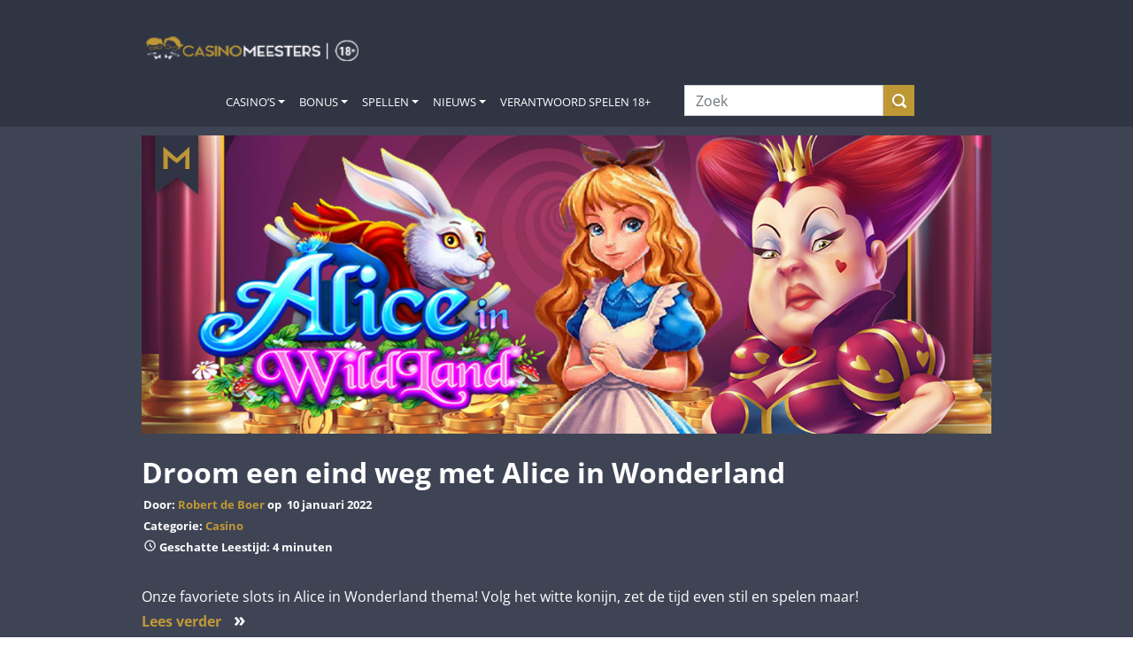

--- FILE ---
content_type: text/html; charset=UTF-8
request_url: https://casinomeesters.nl/casino-nieuws/alice-in-wonderland-games/
body_size: 29006
content:
<!-- Template in news view -->
<!-- Template for header -->
<!doctype html>
<html lang="nl-NL">
<head>
    <meta charset="UTF-8">
    <meta name="viewport" content="width=device-width, initial-scale=1.0">
    <link rel="profile" href="http://gmpg.org/xfn/11">
    <meta name="verification" content="b1cf8beec2e330b721dd7800dc002ab1" />    <link rel="dns-prefetch" href="//cdn.hu-manity.co" />
		<!-- Cookie Compliance -->
		<script type="text/javascript">var huOptions = {"appID":"casinomeestersnl-c468843","currentLanguage":"nl","blocking":false,"globalCookie":false,"isAdmin":false,"privacyConsent":true,"forms":[]};</script>
		<script type="text/javascript" src="https://cdn.hu-manity.co/hu-banner.min.js"></script><meta name='robots' content='index, follow, max-image-preview:large, max-snippet:-1, max-video-preview:-1' />

	<!-- This site is optimized with the Yoast SEO Premium plugin v26.8 (Yoast SEO v26.8) - https://yoast.com/product/yoast-seo-premium-wordpress/ -->
	<title>Droom een eind weg met Alice in Wonderland | Casino Meesters</title>
	<meta name="description" content="Deze week onze favoriete slots in Alice in Wonderland thema! Volg het witte konijn, zet de tijd even stil en spelen maar! " />
	<link rel="canonical" href="https://casinomeesters.nl/casino-nieuws/alice-in-wonderland-games/" />
	<meta property="og:locale" content="nl_NL" />
	<meta property="og:type" content="article" />
	<meta property="og:title" content="Droom een eind weg met Alice in Wonderland" />
	<meta property="og:description" content="Onze favoriete slots in Alice in Wonderland thema! Volg het witte konijn, zet de tijd even stil en spelen maar! " />
	<meta property="og:url" content="https://casinomeesters.nl/casino-nieuws/alice-in-wonderland-games/" />
	<meta property="og:site_name" content="Casino Meesters" />
	<meta property="article:publisher" content="https://www.facebook.com/CasinoMeesters/" />
	<meta property="article:published_time" content="2022-01-10T11:36:00+00:00" />
	<meta property="article:modified_time" content="2022-07-27T18:26:49+00:00" />
	<meta property="og:image" content="https://casinomeesters.nl/wp-content/uploads/2022/01/CasinoMeesters_Top5_Slots_Alice_in_Wonderland.jpg" />
	<meta property="og:image:width" content="1140" />
	<meta property="og:image:height" content="400" />
	<meta property="og:image:type" content="image/jpeg" />
	<meta name="author" content="Robert de Boer" />
	<meta name="twitter:card" content="summary_large_image" />
	<meta name="twitter:creator" content="@CasinoMeesters" />
	<meta name="twitter:site" content="@CasinoMeesters" />
	<meta name="twitter:label1" content="Geschreven door" />
	<meta name="twitter:data1" content="Robert de Boer" />
	<meta name="twitter:label2" content="Geschatte leestijd" />
	<meta name="twitter:data2" content="4 minuten" />
	<script type="application/ld+json" class="yoast-schema-graph">{"@context":"https://schema.org","@graph":[{"@type":"Article","@id":"https://casinomeesters.nl/casino-nieuws/alice-in-wonderland-games/#article","isPartOf":{"@id":"https://casinomeesters.nl/casino-nieuws/alice-in-wonderland-games/"},"author":{"name":"Robert de Boer","@id":"https://casinomeesters.nl/#/schema/person/0f12d23df8a9f5c0b06e4bd1d8206d98"},"headline":"Droom een eind weg met Alice in Wonderland","datePublished":"2022-01-10T11:36:00+00:00","dateModified":"2022-07-27T18:26:49+00:00","mainEntityOfPage":{"@id":"https://casinomeesters.nl/casino-nieuws/alice-in-wonderland-games/"},"wordCount":697,"publisher":{"@id":"https://casinomeesters.nl/#organization"},"image":{"@id":"https://casinomeesters.nl/casino-nieuws/alice-in-wonderland-games/#primaryimage"},"thumbnailUrl":"https://casinomeesters.nl/wp-content/uploads/2022/01/CasinoMeesters_Top5_Slots_Alice_in_Wonderland.jpg","keywords":["Alice in wonderland","free spins","gaming","gratis","Gratis Spins","inzet","Jackpot","Mega Moolah","Megaways","online","paylines","populair","RTP","scatter","scatters","spelen","spins","volatiliteit","White Rabbit","Wilds"],"articleSection":["Big Time Gaming","Casino","Film","Gokkasten","iSoftbet","Microgaming","Nieuws","Play 'n Go","Relax Gaming","Spinplay Games","Sprookjes","WMS Gaming"],"inLanguage":"nl-NL"},{"@type":"WebPage","@id":"https://casinomeesters.nl/casino-nieuws/alice-in-wonderland-games/","url":"https://casinomeesters.nl/casino-nieuws/alice-in-wonderland-games/","name":"Droom een eind weg met Alice in Wonderland | Casino Meesters","isPartOf":{"@id":"https://casinomeesters.nl/#website"},"primaryImageOfPage":{"@id":"https://casinomeesters.nl/casino-nieuws/alice-in-wonderland-games/#primaryimage"},"image":{"@id":"https://casinomeesters.nl/casino-nieuws/alice-in-wonderland-games/#primaryimage"},"thumbnailUrl":"https://casinomeesters.nl/wp-content/uploads/2022/01/CasinoMeesters_Top5_Slots_Alice_in_Wonderland.jpg","datePublished":"2022-01-10T11:36:00+00:00","dateModified":"2022-07-27T18:26:49+00:00","description":"Deze week onze favoriete slots in Alice in Wonderland thema! Volg het witte konijn, zet de tijd even stil en spelen maar! ","breadcrumb":{"@id":"https://casinomeesters.nl/casino-nieuws/alice-in-wonderland-games/#breadcrumb"},"inLanguage":"nl-NL","potentialAction":[{"@type":"ReadAction","target":["https://casinomeesters.nl/casino-nieuws/alice-in-wonderland-games/"]}]},{"@type":"ImageObject","inLanguage":"nl-NL","@id":"https://casinomeesters.nl/casino-nieuws/alice-in-wonderland-games/#primaryimage","url":"https://casinomeesters.nl/wp-content/uploads/2022/01/CasinoMeesters_Top5_Slots_Alice_in_Wonderland.jpg","contentUrl":"https://casinomeesters.nl/wp-content/uploads/2022/01/CasinoMeesters_Top5_Slots_Alice_in_Wonderland.jpg","width":1140,"height":400,"caption":"Droom een eind weg met Alice in Wonderland."},{"@type":"BreadcrumbList","@id":"https://casinomeesters.nl/casino-nieuws/alice-in-wonderland-games/#breadcrumb","itemListElement":[{"@type":"ListItem","position":1,"name":"Home","item":"https://casinomeesters.nl/"},{"@type":"ListItem","position":2,"name":"Casino Nieuws","item":"https://casinomeesters.nl/casino-nieuws/"},{"@type":"ListItem","position":3,"name":"Droom een eind weg met Alice in Wonderland"}]},{"@type":"WebSite","@id":"https://casinomeesters.nl/#website","url":"https://casinomeesters.nl/","name":"Casino Meesters","description":"De Casino Experts van Nederland","publisher":{"@id":"https://casinomeesters.nl/#organization"},"potentialAction":[{"@type":"SearchAction","target":{"@type":"EntryPoint","urlTemplate":"https://casinomeesters.nl/?s={search_term_string}"},"query-input":{"@type":"PropertyValueSpecification","valueRequired":true,"valueName":"search_term_string"}}],"inLanguage":"nl-NL"},{"@type":"Organization","@id":"https://casinomeesters.nl/#organization","name":"Casino Meesters","url":"https://casinomeesters.nl/","logo":{"@type":"ImageObject","inLanguage":"nl-NL","@id":"https://casinomeesters.nl/#/schema/logo/image/","url":"https://casinomeesters.nl/wp-content/uploads/2021/11/Casino_Meesters_logo_np_300x200.png","contentUrl":"https://casinomeesters.nl/wp-content/uploads/2021/11/Casino_Meesters_logo_np_300x200.png","width":300,"height":200,"caption":"Casino Meesters"},"image":{"@id":"https://casinomeesters.nl/#/schema/logo/image/"},"sameAs":["https://www.facebook.com/CasinoMeesters/","https://x.com/CasinoMeesters","https://www.youtube.com/channel/UCJiLKPorttCm0vbLzpYqX4A"]},{"@type":"Person","@id":"https://casinomeesters.nl/#/schema/person/0f12d23df8a9f5c0b06e4bd1d8206d98","name":"Robert de Boer","sameAs":["https://casinomeesters.nl"]}]}</script>
	<!-- / Yoast SEO Premium plugin. -->


<link rel='dns-prefetch' href='//d2wy8f7a9ursnm.cloudfront.net' />
<link rel='dns-prefetch' href='//www.googletagmanager.com' />
<link rel="alternate" type="application/rss+xml" title="Casino Meesters &raquo; feed" href="https://casinomeesters.nl/feed/" />
<link rel="alternate" type="application/rss+xml" title="Casino Meesters &raquo; reacties feed" href="https://casinomeesters.nl/comments/feed/" />
<template id="tmpl-age-gate"  class="">        
<div class="age-gate__wrapper">            <div class="age-gate__loader">    
        <svg version="1.1" id="L5" xmlns="http://www.w3.org/2000/svg" xmlns:xlink="http://www.w3.org/1999/xlink" x="0px" y="0px" viewBox="0 0 100 100" enable-background="new 0 0 0 0" xml:space="preserve">
            <circle fill="currentColor" stroke="none" cx="6" cy="50" r="6">
                <animateTransform attributeName="transform" dur="1s" type="translate" values="0 15 ; 0 -15; 0 15" repeatCount="indefinite" begin="0.1"/>
            </circle>
            <circle fill="currentColor" stroke="none" cx="30" cy="50" r="6">
                <animateTransform attributeName="transform" dur="1s" type="translate" values="0 10 ; 0 -10; 0 10" repeatCount="indefinite" begin="0.2"/>
            </circle>
            <circle fill="currentColor" stroke="none" cx="54" cy="50" r="6">
                <animateTransform attributeName="transform" dur="1s" type="translate" values="0 5 ; 0 -5; 0 5" repeatCount="indefinite" begin="0.3"/>
            </circle>
        </svg>
    </div>
        <div class="age-gate__background-color"></div>    <div class="age-gate__background">            </div>
    
    <div class="age-gate" role="dialog" aria-modal="true" aria-label="">    <form method="post" class="age-gate__form">
<div class="age-gate__heading">            <img src="https://casinomeesters.nl/wp-content/uploads/2023/06/casino_meesters_24_logo.png" width="350" height="43" alt="Casino Meesters"class="age-gate__heading-title age-gate__heading-title--logo" />    </div>
<p class="age-gate__subheadline">    24+ jaar? Bevestig hieronder met je geboortedatum. Dank alvast!
</p>
<div class="age-gate__fields">        
<ol class="age-gate__form-elements">            <li class="age-gate__form-section">                        <label class="age-gate__label age-gate__label--day" for="age-gate-d">Dag</label><input class="age-gate__input age-gate__input--day" type="text" name="age_gate[d]" id="age-gate-d" maxlength="2" pattern="[0-9]*" inputmode="numeric" autocomplete="off" placeholder="DD" required value="" />        </li>
            <li class="age-gate__form-section">                        <label class="age-gate__label age-gate__label--month" for="age-gate-m">Maand</label><input class="age-gate__input age-gate__input--month" type="text" name="age_gate[m]" id="age-gate-m" maxlength="2" pattern="[0-9]*" inputmode="numeric" autocomplete="off" placeholder="MM" required value="" />        </li>
            <li class="age-gate__form-section">                        <label class="age-gate__label age-gate__label--year" for="age-gate-y">Jaar</label><input class="age-gate__input age-gate__input--year" type="text" name="age_gate[y]" id="age-gate-y" minlength="4" maxlength="4" pattern="[0-9]*" inputmode="numeric" autocomplete="off" placeholder="YYYY" required value="" />        </li>
    </ol>
    </div>

<input type="hidden" name="age_gate[age]" value="RTcCPRO/uaDg09HZ1BIEyg==" />
<input type="hidden" name="age_gate[lang]" value="nl" />
    <input type="hidden" name="age_gate[confirm]" />
    <div class="age-gate__remember-wrapper">        <label class="age-gate__remember">            <input type="checkbox" class="age-gate__remember-field" name="age_gate[remember]" value="1"  checked='checked' /> <span type="checkbox" class="age-gate__remember-text">Onthoud mij</span>        </label>
    </div>
    <div class="age-gate__errors"></div><div class="age-gate__submit">    <button type="submit" name="ag_settings[submit]" value="1" class="age-gate__button">Ga verder</button></div>
    <div class="age-gate__additional-information">        <p>We zijn verplicht je leeftijd te vragen. Waarom? Om jonge risicospelers te beschermen. Dus daar helpen we graag bij. Je bevestigt hiermee dat je minimaal 24 jaar oud bent, bewust bent van de risico’s van online kansspelen en niet bent uitgesloten van deelname aan online kansspelen (CRUKS).</p>
<p>Casino Meesters bevat wervings- en reclameactiviteiten (over kansspelen). Met het bezoek aan Casino Meesters stem je in met het ontvangen daarvan.</p>
<p><a href="/verantwoord-spelen/">Wat kost gokken jou? Stop op tijd. 18+</a></p>
    </div>
</form>
    </div>
    </div>
    </template>
<link rel="preload" href="https://casinomeesters.nl/wp-content/uploads/2023/06/casino_meesters_24_logo.png" as="image" />
<link rel="alternate" title="oEmbed (JSON)" type="application/json+oembed" href="https://casinomeesters.nl/wp-json/oembed/1.0/embed?url=https%3A%2F%2Fcasinomeesters.nl%2Fcasino-nieuws%2Falice-in-wonderland-games%2F" />
<link rel="alternate" title="oEmbed (XML)" type="text/xml+oembed" href="https://casinomeesters.nl/wp-json/oembed/1.0/embed?url=https%3A%2F%2Fcasinomeesters.nl%2Fcasino-nieuws%2Falice-in-wonderland-games%2F&#038;format=xml" />
<!-- casinomeesters.nl is managing ads with Advanced Ads 2.0.16 – https://wpadvancedads.com/ --><script id="cm-ready">
			window.advanced_ads_ready=function(e,a){a=a||"complete";var d=function(e){return"interactive"===a?"loading"!==e:"complete"===e};d(document.readyState)?e():document.addEventListener("readystatechange",(function(a){d(a.target.readyState)&&e()}),{once:"interactive"===a})},window.advanced_ads_ready_queue=window.advanced_ads_ready_queue||[];		</script>
		<style id='wp-img-auto-sizes-contain-inline-css'>
img:is([sizes=auto i],[sizes^="auto," i]){contain-intrinsic-size:3000px 1500px}
/*# sourceURL=wp-img-auto-sizes-contain-inline-css */
</style>
<style id='wp-emoji-styles-inline-css'>

	img.wp-smiley, img.emoji {
		display: inline !important;
		border: none !important;
		box-shadow: none !important;
		height: 1em !important;
		width: 1em !important;
		margin: 0 0.07em !important;
		vertical-align: -0.1em !important;
		background: none !important;
		padding: 0 !important;
	}
/*# sourceURL=wp-emoji-styles-inline-css */
</style>
<style id='wp-block-library-inline-css'>
:root{--wp-block-synced-color:#7a00df;--wp-block-synced-color--rgb:122,0,223;--wp-bound-block-color:var(--wp-block-synced-color);--wp-editor-canvas-background:#ddd;--wp-admin-theme-color:#007cba;--wp-admin-theme-color--rgb:0,124,186;--wp-admin-theme-color-darker-10:#006ba1;--wp-admin-theme-color-darker-10--rgb:0,107,160.5;--wp-admin-theme-color-darker-20:#005a87;--wp-admin-theme-color-darker-20--rgb:0,90,135;--wp-admin-border-width-focus:2px}@media (min-resolution:192dpi){:root{--wp-admin-border-width-focus:1.5px}}.wp-element-button{cursor:pointer}:root .has-very-light-gray-background-color{background-color:#eee}:root .has-very-dark-gray-background-color{background-color:#313131}:root .has-very-light-gray-color{color:#eee}:root .has-very-dark-gray-color{color:#313131}:root .has-vivid-green-cyan-to-vivid-cyan-blue-gradient-background{background:linear-gradient(135deg,#00d084,#0693e3)}:root .has-purple-crush-gradient-background{background:linear-gradient(135deg,#34e2e4,#4721fb 50%,#ab1dfe)}:root .has-hazy-dawn-gradient-background{background:linear-gradient(135deg,#faaca8,#dad0ec)}:root .has-subdued-olive-gradient-background{background:linear-gradient(135deg,#fafae1,#67a671)}:root .has-atomic-cream-gradient-background{background:linear-gradient(135deg,#fdd79a,#004a59)}:root .has-nightshade-gradient-background{background:linear-gradient(135deg,#330968,#31cdcf)}:root .has-midnight-gradient-background{background:linear-gradient(135deg,#020381,#2874fc)}:root{--wp--preset--font-size--normal:16px;--wp--preset--font-size--huge:42px}.has-regular-font-size{font-size:1em}.has-larger-font-size{font-size:2.625em}.has-normal-font-size{font-size:var(--wp--preset--font-size--normal)}.has-huge-font-size{font-size:var(--wp--preset--font-size--huge)}.has-text-align-center{text-align:center}.has-text-align-left{text-align:left}.has-text-align-right{text-align:right}.has-fit-text{white-space:nowrap!important}#end-resizable-editor-section{display:none}.aligncenter{clear:both}.items-justified-left{justify-content:flex-start}.items-justified-center{justify-content:center}.items-justified-right{justify-content:flex-end}.items-justified-space-between{justify-content:space-between}.screen-reader-text{border:0;clip-path:inset(50%);height:1px;margin:-1px;overflow:hidden;padding:0;position:absolute;width:1px;word-wrap:normal!important}.screen-reader-text:focus{background-color:#ddd;clip-path:none;color:#444;display:block;font-size:1em;height:auto;left:5px;line-height:normal;padding:15px 23px 14px;text-decoration:none;top:5px;width:auto;z-index:100000}html :where(.has-border-color){border-style:solid}html :where([style*=border-top-color]){border-top-style:solid}html :where([style*=border-right-color]){border-right-style:solid}html :where([style*=border-bottom-color]){border-bottom-style:solid}html :where([style*=border-left-color]){border-left-style:solid}html :where([style*=border-width]){border-style:solid}html :where([style*=border-top-width]){border-top-style:solid}html :where([style*=border-right-width]){border-right-style:solid}html :where([style*=border-bottom-width]){border-bottom-style:solid}html :where([style*=border-left-width]){border-left-style:solid}html :where(img[class*=wp-image-]){height:auto;max-width:100%}:where(figure){margin:0 0 1em}html :where(.is-position-sticky){--wp-admin--admin-bar--position-offset:var(--wp-admin--admin-bar--height,0px)}@media screen and (max-width:600px){html :where(.is-position-sticky){--wp-admin--admin-bar--position-offset:0px}}
/*# sourceURL=/wp-includes/css/dist/block-library/common.min.css */
</style>
<style id='global-styles-inline-css'>
:root{--wp--preset--aspect-ratio--square: 1;--wp--preset--aspect-ratio--4-3: 4/3;--wp--preset--aspect-ratio--3-4: 3/4;--wp--preset--aspect-ratio--3-2: 3/2;--wp--preset--aspect-ratio--2-3: 2/3;--wp--preset--aspect-ratio--16-9: 16/9;--wp--preset--aspect-ratio--9-16: 9/16;--wp--preset--color--black: #000000;--wp--preset--color--cyan-bluish-gray: #abb8c3;--wp--preset--color--white: #ffffff;--wp--preset--color--pale-pink: #f78da7;--wp--preset--color--vivid-red: #cf2e2e;--wp--preset--color--luminous-vivid-orange: #ff6900;--wp--preset--color--luminous-vivid-amber: #fcb900;--wp--preset--color--light-green-cyan: #7bdcb5;--wp--preset--color--vivid-green-cyan: #00d084;--wp--preset--color--pale-cyan-blue: #8ed1fc;--wp--preset--color--vivid-cyan-blue: #0693e3;--wp--preset--color--vivid-purple: #9b51e0;--wp--preset--color--casinomeesters-yellow: #bf9836;--wp--preset--color--wild-sand-white: #f5f5f5;--wp--preset--color--mischka-light-blue: #d3d8de;--wp--preset--color--bright-gray: #3f4455;--wp--preset--color--ebony-clay-dark-blue: #242834;--wp--preset--color--mine-shaft-black: #3c3c3c;--wp--preset--gradient--vivid-cyan-blue-to-vivid-purple: linear-gradient(135deg,rgb(6,147,227) 0%,rgb(155,81,224) 100%);--wp--preset--gradient--light-green-cyan-to-vivid-green-cyan: linear-gradient(135deg,rgb(122,220,180) 0%,rgb(0,208,130) 100%);--wp--preset--gradient--luminous-vivid-amber-to-luminous-vivid-orange: linear-gradient(135deg,rgb(252,185,0) 0%,rgb(255,105,0) 100%);--wp--preset--gradient--luminous-vivid-orange-to-vivid-red: linear-gradient(135deg,rgb(255,105,0) 0%,rgb(207,46,46) 100%);--wp--preset--gradient--very-light-gray-to-cyan-bluish-gray: linear-gradient(135deg,rgb(238,238,238) 0%,rgb(169,184,195) 100%);--wp--preset--gradient--cool-to-warm-spectrum: linear-gradient(135deg,rgb(74,234,220) 0%,rgb(151,120,209) 20%,rgb(207,42,186) 40%,rgb(238,44,130) 60%,rgb(251,105,98) 80%,rgb(254,248,76) 100%);--wp--preset--gradient--blush-light-purple: linear-gradient(135deg,rgb(255,206,236) 0%,rgb(152,150,240) 100%);--wp--preset--gradient--blush-bordeaux: linear-gradient(135deg,rgb(254,205,165) 0%,rgb(254,45,45) 50%,rgb(107,0,62) 100%);--wp--preset--gradient--luminous-dusk: linear-gradient(135deg,rgb(255,203,112) 0%,rgb(199,81,192) 50%,rgb(65,88,208) 100%);--wp--preset--gradient--pale-ocean: linear-gradient(135deg,rgb(255,245,203) 0%,rgb(182,227,212) 50%,rgb(51,167,181) 100%);--wp--preset--gradient--electric-grass: linear-gradient(135deg,rgb(202,248,128) 0%,rgb(113,206,126) 100%);--wp--preset--gradient--midnight: linear-gradient(135deg,rgb(2,3,129) 0%,rgb(40,116,252) 100%);--wp--preset--font-size--small: 13px;--wp--preset--font-size--medium: 20px;--wp--preset--font-size--large: 36px;--wp--preset--font-size--x-large: 42px;--wp--preset--font-size--normal: 14px;--wp--preset--font-size--big: 35px;--wp--preset--font-family--main: Lato, "Trebuchet MS", sans-serif;--wp--preset--spacing--20: 0.44rem;--wp--preset--spacing--30: 0.67rem;--wp--preset--spacing--40: 1rem;--wp--preset--spacing--50: 1.5rem;--wp--preset--spacing--60: 2.25rem;--wp--preset--spacing--70: 3.38rem;--wp--preset--spacing--80: 5.06rem;--wp--preset--shadow--natural: 6px 6px 9px rgba(0, 0, 0, 0.2);--wp--preset--shadow--deep: 12px 12px 50px rgba(0, 0, 0, 0.4);--wp--preset--shadow--sharp: 6px 6px 0px rgba(0, 0, 0, 0.2);--wp--preset--shadow--outlined: 6px 6px 0px -3px rgb(255, 255, 255), 6px 6px rgb(0, 0, 0);--wp--preset--shadow--crisp: 6px 6px 0px rgb(0, 0, 0);--wp--custom--button-radius: 0;--wp--custom--design-radius: 0;}:root { --wp--style--global--content-size: 800px;--wp--style--global--wide-size: 1115px; }:where(body) { margin: 0; }.wp-site-blocks > .alignleft { float: left; margin-right: 2em; }.wp-site-blocks > .alignright { float: right; margin-left: 2em; }.wp-site-blocks > .aligncenter { justify-content: center; margin-left: auto; margin-right: auto; }:where(.is-layout-flex){gap: 0.5em;}:where(.is-layout-grid){gap: 0.5em;}.is-layout-flow > .alignleft{float: left;margin-inline-start: 0;margin-inline-end: 2em;}.is-layout-flow > .alignright{float: right;margin-inline-start: 2em;margin-inline-end: 0;}.is-layout-flow > .aligncenter{margin-left: auto !important;margin-right: auto !important;}.is-layout-constrained > .alignleft{float: left;margin-inline-start: 0;margin-inline-end: 2em;}.is-layout-constrained > .alignright{float: right;margin-inline-start: 2em;margin-inline-end: 0;}.is-layout-constrained > .aligncenter{margin-left: auto !important;margin-right: auto !important;}.is-layout-constrained > :where(:not(.alignleft):not(.alignright):not(.alignfull)){max-width: var(--wp--style--global--content-size);margin-left: auto !important;margin-right: auto !important;}.is-layout-constrained > .alignwide{max-width: var(--wp--style--global--wide-size);}body .is-layout-flex{display: flex;}.is-layout-flex{flex-wrap: wrap;align-items: center;}.is-layout-flex > :is(*, div){margin: 0;}body .is-layout-grid{display: grid;}.is-layout-grid > :is(*, div){margin: 0;}body{padding-top: 0px;padding-right: 0px;padding-bottom: 0px;padding-left: 0px;}a:where(:not(.wp-element-button)){text-decoration: underline;}:root :where(.wp-element-button, .wp-block-button__link){background-color: #32373c;border-width: 0;color: #fff;font-family: inherit;font-size: inherit;font-style: inherit;font-weight: inherit;letter-spacing: inherit;line-height: inherit;padding-top: calc(0.667em + 2px);padding-right: calc(1.333em + 2px);padding-bottom: calc(0.667em + 2px);padding-left: calc(1.333em + 2px);text-decoration: none;text-transform: inherit;}.has-black-color{color: var(--wp--preset--color--black) !important;}.has-cyan-bluish-gray-color{color: var(--wp--preset--color--cyan-bluish-gray) !important;}.has-white-color{color: var(--wp--preset--color--white) !important;}.has-pale-pink-color{color: var(--wp--preset--color--pale-pink) !important;}.has-vivid-red-color{color: var(--wp--preset--color--vivid-red) !important;}.has-luminous-vivid-orange-color{color: var(--wp--preset--color--luminous-vivid-orange) !important;}.has-luminous-vivid-amber-color{color: var(--wp--preset--color--luminous-vivid-amber) !important;}.has-light-green-cyan-color{color: var(--wp--preset--color--light-green-cyan) !important;}.has-vivid-green-cyan-color{color: var(--wp--preset--color--vivid-green-cyan) !important;}.has-pale-cyan-blue-color{color: var(--wp--preset--color--pale-cyan-blue) !important;}.has-vivid-cyan-blue-color{color: var(--wp--preset--color--vivid-cyan-blue) !important;}.has-vivid-purple-color{color: var(--wp--preset--color--vivid-purple) !important;}.has-casinomeesters-yellow-color{color: var(--wp--preset--color--casinomeesters-yellow) !important;}.has-wild-sand-white-color{color: var(--wp--preset--color--wild-sand-white) !important;}.has-mischka-light-blue-color{color: var(--wp--preset--color--mischka-light-blue) !important;}.has-bright-gray-color{color: var(--wp--preset--color--bright-gray) !important;}.has-ebony-clay-dark-blue-color{color: var(--wp--preset--color--ebony-clay-dark-blue) !important;}.has-mine-shaft-black-color{color: var(--wp--preset--color--mine-shaft-black) !important;}.has-black-background-color{background-color: var(--wp--preset--color--black) !important;}.has-cyan-bluish-gray-background-color{background-color: var(--wp--preset--color--cyan-bluish-gray) !important;}.has-white-background-color{background-color: var(--wp--preset--color--white) !important;}.has-pale-pink-background-color{background-color: var(--wp--preset--color--pale-pink) !important;}.has-vivid-red-background-color{background-color: var(--wp--preset--color--vivid-red) !important;}.has-luminous-vivid-orange-background-color{background-color: var(--wp--preset--color--luminous-vivid-orange) !important;}.has-luminous-vivid-amber-background-color{background-color: var(--wp--preset--color--luminous-vivid-amber) !important;}.has-light-green-cyan-background-color{background-color: var(--wp--preset--color--light-green-cyan) !important;}.has-vivid-green-cyan-background-color{background-color: var(--wp--preset--color--vivid-green-cyan) !important;}.has-pale-cyan-blue-background-color{background-color: var(--wp--preset--color--pale-cyan-blue) !important;}.has-vivid-cyan-blue-background-color{background-color: var(--wp--preset--color--vivid-cyan-blue) !important;}.has-vivid-purple-background-color{background-color: var(--wp--preset--color--vivid-purple) !important;}.has-casinomeesters-yellow-background-color{background-color: var(--wp--preset--color--casinomeesters-yellow) !important;}.has-wild-sand-white-background-color{background-color: var(--wp--preset--color--wild-sand-white) !important;}.has-mischka-light-blue-background-color{background-color: var(--wp--preset--color--mischka-light-blue) !important;}.has-bright-gray-background-color{background-color: var(--wp--preset--color--bright-gray) !important;}.has-ebony-clay-dark-blue-background-color{background-color: var(--wp--preset--color--ebony-clay-dark-blue) !important;}.has-mine-shaft-black-background-color{background-color: var(--wp--preset--color--mine-shaft-black) !important;}.has-black-border-color{border-color: var(--wp--preset--color--black) !important;}.has-cyan-bluish-gray-border-color{border-color: var(--wp--preset--color--cyan-bluish-gray) !important;}.has-white-border-color{border-color: var(--wp--preset--color--white) !important;}.has-pale-pink-border-color{border-color: var(--wp--preset--color--pale-pink) !important;}.has-vivid-red-border-color{border-color: var(--wp--preset--color--vivid-red) !important;}.has-luminous-vivid-orange-border-color{border-color: var(--wp--preset--color--luminous-vivid-orange) !important;}.has-luminous-vivid-amber-border-color{border-color: var(--wp--preset--color--luminous-vivid-amber) !important;}.has-light-green-cyan-border-color{border-color: var(--wp--preset--color--light-green-cyan) !important;}.has-vivid-green-cyan-border-color{border-color: var(--wp--preset--color--vivid-green-cyan) !important;}.has-pale-cyan-blue-border-color{border-color: var(--wp--preset--color--pale-cyan-blue) !important;}.has-vivid-cyan-blue-border-color{border-color: var(--wp--preset--color--vivid-cyan-blue) !important;}.has-vivid-purple-border-color{border-color: var(--wp--preset--color--vivid-purple) !important;}.has-casinomeesters-yellow-border-color{border-color: var(--wp--preset--color--casinomeesters-yellow) !important;}.has-wild-sand-white-border-color{border-color: var(--wp--preset--color--wild-sand-white) !important;}.has-mischka-light-blue-border-color{border-color: var(--wp--preset--color--mischka-light-blue) !important;}.has-bright-gray-border-color{border-color: var(--wp--preset--color--bright-gray) !important;}.has-ebony-clay-dark-blue-border-color{border-color: var(--wp--preset--color--ebony-clay-dark-blue) !important;}.has-mine-shaft-black-border-color{border-color: var(--wp--preset--color--mine-shaft-black) !important;}.has-vivid-cyan-blue-to-vivid-purple-gradient-background{background: var(--wp--preset--gradient--vivid-cyan-blue-to-vivid-purple) !important;}.has-light-green-cyan-to-vivid-green-cyan-gradient-background{background: var(--wp--preset--gradient--light-green-cyan-to-vivid-green-cyan) !important;}.has-luminous-vivid-amber-to-luminous-vivid-orange-gradient-background{background: var(--wp--preset--gradient--luminous-vivid-amber-to-luminous-vivid-orange) !important;}.has-luminous-vivid-orange-to-vivid-red-gradient-background{background: var(--wp--preset--gradient--luminous-vivid-orange-to-vivid-red) !important;}.has-very-light-gray-to-cyan-bluish-gray-gradient-background{background: var(--wp--preset--gradient--very-light-gray-to-cyan-bluish-gray) !important;}.has-cool-to-warm-spectrum-gradient-background{background: var(--wp--preset--gradient--cool-to-warm-spectrum) !important;}.has-blush-light-purple-gradient-background{background: var(--wp--preset--gradient--blush-light-purple) !important;}.has-blush-bordeaux-gradient-background{background: var(--wp--preset--gradient--blush-bordeaux) !important;}.has-luminous-dusk-gradient-background{background: var(--wp--preset--gradient--luminous-dusk) !important;}.has-pale-ocean-gradient-background{background: var(--wp--preset--gradient--pale-ocean) !important;}.has-electric-grass-gradient-background{background: var(--wp--preset--gradient--electric-grass) !important;}.has-midnight-gradient-background{background: var(--wp--preset--gradient--midnight) !important;}.has-small-font-size{font-size: var(--wp--preset--font-size--small) !important;}.has-medium-font-size{font-size: var(--wp--preset--font-size--medium) !important;}.has-large-font-size{font-size: var(--wp--preset--font-size--large) !important;}.has-x-large-font-size{font-size: var(--wp--preset--font-size--x-large) !important;}.has-normal-font-size{font-size: var(--wp--preset--font-size--normal) !important;}.has-big-font-size{font-size: var(--wp--preset--font-size--big) !important;}.has-main-font-family{font-family: var(--wp--preset--font-family--main) !important;}
/* START FMG 20230425 AGE GATE DESIGN*/

.age-gate-headline, .age-gate__headline {
    color: white;
}

button.age-gate-button, button.age-gate-submit-no, button.age-gate-submit-yes, button.age-gate__button, button.age-gate__submit--no, button.age-gate__submit--yes {
	color: var(--theme--button-conversion--color)!important;
	background-color: var(--theme--button-conversion--background-color)!important;
}

.age-gate-loader {
	display: none;
}

/* END FMG 20230425 AGEGATE DESIGN*/

.review-content .pros-cons ul {
    margin-bottom: 0;
    list-style: none;
}
/*# sourceURL=global-styles-inline-css */
</style>
<style id='age-gate-custom-inline-css'>
:root{--ag-background-color: rgba(0,0,0,0.5);--ag-background-image-position: center center;--ag-background-image-opacity: 1;--ag-form-background: rgba(16,34,49,1);--ag-text-color: #ffffff;--ag-blur: 7px;}
/*# sourceURL=age-gate-custom-inline-css */
</style>
<link rel='preload' as='style' onload="this.onload=null;this.rel='stylesheet'" id='age-gate' href='https://casinomeesters.nl/wp-content/plugins/age-gate/dist/main.css?ver=3.7.2' type='text/css' media='all' /><style id='age-gate-options-inline-css'>
:root{--ag-background-color: rgba(0,0,0,0.5);--ag-background-image-position: center center;--ag-background-image-opacity: 1;--ag-form-background: rgba(16,34,49,1);--ag-text-color: #ffffff;--ag-blur: 7px;}
/*# sourceURL=age-gate-options-inline-css */
</style>
<link rel='preload' as='style' onload="this.onload=null;this.rel='stylesheet'" id='ccchildpagescss' href='https://casinomeesters.nl/wp-content/plugins/cc-child-pages/includes/css/styles.css?ver=1.43' type='text/css' media='all' /><link rel='preload' as='style' onload="this.onload=null;this.rel='stylesheet'" id='contact-form-7' href='https://casinomeesters.nl/wp-content/plugins/contact-form-7/includes/css/styles.css?ver=6.1.4' type='text/css' media='all' /><style id='quanta-review-critical-inline-css'>
:root{--theme--attention--base-color: #bf9836;--theme--block--color: white;--theme--block--background-color: #303544;--theme--block-light--color: white;--theme--block-light--background-color: #3f4455;--theme--block-dark--color: white;--theme--block-dark--background-color: #20242e;--theme--button--border-radius: 0;--theme--button-conversion--color: white;--theme--button-conversion--background-color: var(--theme--attention--base-color);--theme--button-internal--color: white;--theme--button-internal--background-color: #808080;--theme--corner-ribbon-expired--background-color: var(--theme--attention--base-color);--theme--corner-ribbon-expired--color: white;--theme--design--border-color: #d3d8de;--theme--design--border-radius: 0;--theme--footer--background-color: var(--theme--block--background-color);--theme--footer-bottom-link--color: var(--theme--attention--base-color);--theme--footer-heading--color: var(--theme--attention--base-color);--theme--footer-line-design--background-color: var(--theme--block-light--background-color);--theme--footer-link--color: white;--theme--header--color: var(--theme--block--color);--theme--header--background-color: var(--theme--block--background-color);--theme--heading--color: var(--theme--attention--base-color);--theme--navigation--color: white;--theme--navigation--background-color: var(--theme--block-light--background-color);--theme--navigation-hover--background-color: var(--theme--block-light--background-color);--theme--navigation-current--color: var(--theme--attention--base-color);--theme--navigation-current--shadow-color: var(--theme--attention--base-color);--theme--navigation-splitter--border-color: var(--theme--attention--base-color);--theme--sidebar-widget--background-color: white;--theme--table-high-light--color: black;--theme--table-featured--background-color: var(--theme--attention--base-color);--theme--table-featured--border-color: white;--theme--table-featured--color: white;--theme--text--color: black;--theme--text--background-color: white;--theme--text-link--color: var(--theme--attention--base-color);--theme--text-low--color: #555;--theme-main-font:"Open Sans", sans-serif;--theme-heading-font: "Open Sans", sans-serif;--base-spacing: 5px;--bs-body-line-height: 1.8;--bs-body-font-weight: 400}html{font-family:sans-serif;-ms-text-size-adjust:100%;-webkit-text-size-adjust:100%}*{box-sizing:border-box}body{margin:0;font-weight:var(--bs-body-font-weight);line-height:var(--bs-body-line-height);text-align:var(--bs-body-text-align);-webkit-text-size-adjust:100%;color:var(--theme--text--color);background-color:var(--theme--text--background-color);font-family:var(--theme-main-font);font-size:1rem}h2{margin-bottom:.5rem;line-height:1.2;color:#555;font-weight:700;margin-top:25px;font-size:1.4em}h3{margin-bottom:.5rem;line-height:1.2;color:#555;font-weight:700;margin-top:25px;font-size:1.2em}p{margin:0 0 20px;padding:0}ul{padding-left:2rem;margin-top:0;margin-bottom:1rem;box-sizing:border-box}ul ul{margin-bottom:0}strong{font-weight:700}a{background:0 0;text-decoration:none;color:var(--theme--text-link--color)}a:visited{color:var(--theme--text-link--color)}img{vertical-align:middle;border:0}tr{border-color:inherit;border-style:solid;border-width:0}button{border-radius:var(--theme--button--border-radius);margin:0;font-family:inherit;-webkit-appearance:button;font-size:100%;line-height:normal;text-transform:none}button::-moz-focus-inner{border:0;padding:0}input{font-family:inherit;font-size:100%;margin:0;line-height:normal}input::-moz-focus-inner{border:0;padding:0}[type=button]{-webkit-appearance:button}[type=submit]{-webkit-appearance:button}[type=search]{outline-offset:-2px;-webkit-appearance:textfield}iframe{border:0}td{border-color:inherit;border-style:solid;border-width:0}header{display:block}header.main-header{background-color:var(--theme--header--background-color)}header.main-header .navbar{color:var(--theme--header--color);background-color:var(--theme--header--background-color)}header.main-header .navbar #navbarPrimaryMenu{font-size:.8rem;float:right;margin-top:5px}header.main-header .navbar .navbar-toggler{border:none}header.main-header .navbar .navbar-brand{margin:9px 1rem 0 0}header.main-header .navbar .navbar-brand img{width:240px}header.main-header .navbar .dropdown-menu{border-radius:0;padding:1rem 0;font-size:.8rem}header.main-header .navbar .dropdown-menu .dropdown-item{color:#000;background-color:#fff}header.main-header .navbar-dark .navbar-nav .nav-link{color:var(--theme--navigation--color)}nav{display:block}.nav-link{display:block;padding:.5rem 1rem;color:#0d6efd;text-decoration:none}.navbar{position:relative;display:flex;flex-wrap:wrap;align-items:center;justify-content:space-between;padding-top:.5rem;padding-bottom:.5rem}.navbar-brand{padding-top:.3125rem;padding-bottom:.3125rem;margin-right:1rem;font-size:1.25rem;text-decoration:none;white-space:nowrap}.navbar-nav{display:flex;flex-direction:column;padding-left:0;margin-bottom:0;list-style:none}.navbar-nav .nav-link{padding-right:0;padding-left:0}.navbar-nav .dropdown-menu{position:static}.navbar-nav .search-form input{border-radius:0;padding-top:0;padding-bottom:0;height:33px}.navbar-nav .search-form .search-submit{background-repeat:no-repeat;background-position:center center;color:transparent;width:35px;height:35px}.navbar-collapse{flex-basis:100%;flex-grow:1;align-items:center}.navbar-toggler{padding:.25rem .75rem;font-size:1.25rem;line-height:1;background-color:transparent;border:1px solid transparent;border-radius:.25rem}.navbar-toggler-icon{display:inline-block;width:1.5em;height:1.5em;vertical-align:middle;background-repeat:no-repeat;background-position:center;background-size:100%}.navbar-dark .navbar-brand{color:#fff}.navbar-dark .navbar-nav .nav-link{color:rgba(255,255,255,.55)}.navbar-dark .navbar-toggler{color:rgba(255,255,255,.55);border-color:rgba(255,255,255,.1)}.navbar-dark .navbar-toggler-icon{background-image:url([data-uri])}footer.main-footer a{color:var(--theme--footer-link--color);text-decoration:underline}footer.main-footer a:visited{color:var(--theme--footer-link--color);text-decoration:none}.bonustable td.visitcol{position:relative}.bonustable td.visitcol a.claim-link{margin-bottom:10px}.bonustable td.visitcol a.review-link{color:var(--theme--block-dark--color);text-decoration:underline}.bonustable>tbody>tr>td{vertical-align:middle}.bonustable tr.bg-block-dark{color:var(--theme--block-dark--color);background-color:var(--theme--block-dark--background-color);box-shadow:1px 2px 3px var(--theme--block-dark--background-color)}.bonustable tr.alt{border:1.5px solid var(--theme--table-featured--border-color)}.bonustable tr.attached-link-row{position:relative}.bonustable tr.attached-link-row a.review-link{color:var(--theme--block-dark--color);text-decoration:underline}.bonustable tr.attached-link-row.alt{border:1.5px solid var(--theme--table-featured--border-color);border-top:none}.bonustable td{text-align:center;border:0;padding:10px 15px}.screen-reader-text{border:0;clip:rect(1px, 1px, 1px, 1px);-webkit-clip-path:inset(50%);clip-path:inset(50%);height:1px;margin:-1px;overflow:hidden;padding:0;position:absolute;width:1px;word-wrap:normal !important}.container{width:100%;padding-right:var(--bs-gutter-x, 0.75rem);padding-left:var(--bs-gutter-x, 0.75rem);margin-right:auto;margin-left:auto}.row{--bs-gutter-x: 1.5rem;--bs-gutter-y: 0rem;display:flex;flex-wrap:wrap;margin-top:calc(-1 * var(--bs-gutter-y));margin-right:calc(-.5 * var(--bs-gutter-x));margin-left:calc(-.5 * var(--bs-gutter-x))}.row>*{flex-shrink:0;max-width:100%;padding-right:calc(var(--bs-gutter-x) * .5);padding-left:calc(var(--bs-gutter-x) * .5);margin-top:var(--bs-gutter-y)}.form-control{display:block;width:100%;padding:.375rem .75rem;font-size:1rem;font-weight:400;line-height:1.5;color:#212529;background-color:#fff;background-clip:padding-box;border:1px solid #ced4da;-webkit-appearance:none;-moz-appearance:none;appearance:none;border-radius:.25rem}.btn{display:inline-block;line-height:1.5;color:#212529;text-align:center;text-decoration:none;vertical-align:middle;background-color:transparent;border:1px solid transparent;padding:.375rem .75rem;font-size:1rem;font-family:var(--theme-heading-font);font-weight:700;margin:5px 0;-webkit-border-radius:var(--theme--button--border-radius);border-radius:var(--theme--button--border-radius)}.btn-lg{padding:.5rem 1rem;font-size:1.25rem}.collapse:not(.show){display:none}.dropdown{position:relative}.dropdown-toggle{white-space:nowrap}.dropdown-toggle::after{display:inline-block;margin-left:.255em;vertical-align:.255em;content:"";border-top:.3em solid;border-right:.3em solid transparent;border-bottom:0;border-left:.3em solid transparent}.dropdown-menu{position:absolute;z-index:1000;display:none;min-width:10rem;padding:.5rem 0;margin:0;font-size:1rem;color:#212529;text-align:left;list-style:none;background-color:#fff;background-clip:padding-box;border:1px solid rgba(0,0,0,.15);border-radius:.25rem}.dropdown-item{display:block;width:100%;padding:.25rem 1rem;clear:both;font-weight:400;color:#212529;text-align:inherit;text-decoration:none;white-space:nowrap;background-color:transparent;border:0}.d-flex{display:flex !important}.justify-content-between{justify-content:space-between !important}.w-100{width:100% !important}.mb-2{margin-bottom:.5rem !important}.ms-auto{margin-left:auto !important}.text-uppercase{text-transform:uppercase !important}article{display:block}section{display:block}input[type=search]{-webkit-appearance:textfield;-moz-box-sizing:content-box;-webkit-box-sizing:content-box;box-sizing:content-box}input[type=search]::-webkit-search-cancel-button{-webkit-appearance:none}input[type=search]::-webkit-search-decoration{-webkit-appearance:none}.article-container .image-container{border:0 solid rgba(0,0,0,.05);width:100%;position:relative}.article-container .image-container img{width:100%;height:100%}.article-container .image-container .logo-icon{width:60px;height:60px;position:absolute;top:74%;right:0}.article-container a{text-decoration:none}.article-box{padding:0 0 15px;overflow:hidden;line-height:1.3rem;position:relative}.article-box h3{margin:10px 0;font-size:1.3rem;height:49px;overflow:hidden}.article-box h3 a{color:var(--theme--heading--color);text-decoration:none}.article-box h3 a:visited{color:var(--theme--heading--color)}.btn.btn-go{text-transform:uppercase;color:var(--theme--button-conversion--color);background-color:var(--theme--button-conversion--background-color)}.btn.btn-go:visited{text-transform:uppercase;color:var(--theme--button-conversion--color);background-color:var(--theme--button-conversion--background-color)}.btn.btn-read-more{color:var(--theme--button-internal--color);background-color:var(--theme--button-internal--background-color)}.btn.btn-read-more:visited{color:var(--theme--button-internal--color);background-color:var(--theme--button-internal--background-color)}.btn.btn-fullwidth{width:100%;margin:0}#content{position:relative}.content-container{background-color:var(--theme--text--background-color);-webkit-border-radius:var(--theme--design--border-radius);border-radius:var(--theme--design--border-radius)}.bylines{font-size:.8rem;line-height:1.2rem;margin:5px 0;color:var(--theme--text-low--color)}.corner-ribbon{width:200px;background-color:#e43;position:absolute;top:25px;left:-50px;text-align:center;line-height:32px;letter-spacing:1px;color:#f0f0f0;transform:rotate(-45deg);-webkit-transform:rotate(-45deg);z-index:100;font-size:.8rem;text-transform:uppercase}.corner-ribbon.top-right{top:0;padding-top:10px;right:-80px;left:auto;transform:rotate(45deg);-webkit-transform:rotate(45deg)}.corner-ribbon.new{background-color:var(--theme--attention--base-color);color:#fff}.review-slider-block{position:relative}.review-slider-block .review-slider.full{margin-bottom:calc(var(--base-spacing) * 4)}.review-slider-block .review-slider.full .slider-slide{width:100%}.review-slider-block .review-slider.full .slider-slide .slide{position:relative}.review-slider-block .review-slider.full .slider-slide .slide .slide-background{width:100%;height:auto}.review-slider-block .review-slider.full .slider-slide .slide .slide-logo{position:absolute;width:205px;height:auto;top:32px;left:32px}.review-slider-block .review-slider.full .slider-slide .slide .slide-text{position:absolute;top:50%;left:0;width:66%;transform:translateY(-50%);margin:0 32px;font-size:2.4rem;font-weight:600;text-align:left;text-shadow:1px 1px #222;text-transform:uppercase;line-height:1.2;color:#fff}.review-slider-block .review-slider.full .slider-slide .slide .buttons{position:absolute;bottom:32px;left:32px}.review-slider-block .review-slider.full .slider-slide .slide .buttons .btn.btn-go{font-size:1.25rem}.review-slider-block .review-slider.full .slider-slide .slide .buttons .btn.btn-read-more{font-size:1.25rem;background-color:transparent;border-color:#fff;text-transform:uppercase}.review-slider-block .review-slider.full .slider-slide .slide img.warming-image,.review-slider-block .review-slider.full .slider-slide .slide .warming-image img{position:absolute;bottom:44px;left:370px;height:auto}.review-slider-block .review-slider.full .slider-slide .slide img.banner,.review-slider-block .review-slider.full .slider-slide .slide .banner img{position:absolute;top:-2px;right:32px}.review-slider-block .review-slider.full .slider-slide.slide-hideonload{display:none}.search-form{margin-left:30px}.search-form .search-submit{vertical-align:middle;white-space:nowrap;padding:10px 16px;line-height:1;font-family:var(--theme-heading-font);font-weight:700;font-size:12px;text-align:center;touch-action:manipulation;border:1px solid transparent;color:#fff;background-color:var(--theme--attention--base-color);-webkit-border-radius:var(--theme--button--border-radius);border-radius:var(--theme--button--border-radius)}.home-page .wp-block-group{padding-top:5px;padding-bottom:5px}.theme-block-light-color{color:var(--theme--block-light--color);background-color:var(--theme--block-light--background-color);position:relative}.wp-block-group{padding-top:5px;padding-bottom:5px;box-sizing:border-box}@media(min-width: 576px){.container{max-width:540px}.col-sm-12{flex:0 0 auto;width:100%}}@media(min-width: 768px){.container{max-width:720px}.col-md-6{flex:0 0 auto;width:50%}.mb-md-0{margin-bottom:0 !important}}@media(min-width: 992px){.container{max-width:960px}.col-lg-4{flex:0 0 auto;width:33.33333333%}.navbar-expand-lg{flex-wrap:nowrap;justify-content:flex-start}.navbar-expand-lg .navbar-nav{flex-direction:row}.navbar-expand-lg .navbar-nav .dropdown-menu{position:absolute}.navbar-expand-lg .navbar-nav .nav-link{padding-right:.5rem;padding-left:.5rem}.navbar-expand-lg .navbar-collapse{display:flex !important;flex-basis:auto}.navbar-expand-lg .navbar-toggler{display:none}}@media only screen and (min-width: 1024px){.show-on-mobile{display:none}}@media(min-width: 1200px){h2{font-size:2rem}h3{font-size:1.75rem}.container{max-width:1140px}}@media only screen and (max-width: 1023px){.review-slider-block .review-slider.full{margin-bottom:calc(var(--base-spacing) * 6)}.review-slider-block .review-slider.full .slider-slide .slide .slide-logo{width:35vw;max-width:250px;top:15px;left:15px}.review-slider-block .review-slider.full .slider-slide .slide .slide-text{margin:0;top:72%;width:100%;font-size:6vw;text-align:center}.review-slider-block .review-slider.full .slider-slide .slide .buttons{width:100%;bottom:40px;left:15px;right:15px}.review-slider-block .review-slider.full .slider-slide .slide .buttons .btn.btn-go{font-size:4vw;width:47%}.review-slider-block .review-slider.full .slider-slide .slide .buttons .btn.btn-read-more{font-size:4vw;width:47%}.review-slider-block .review-slider.full .slider-slide .slide img.warming-image,.review-slider-block .review-slider.full .slider-slide .slide .warming-image img{top:51%;left:40%}.review-slider-block .review-slider.full .slider-slide .slide img.banner,.review-slider-block .review-slider.full .slider-slide .slide .banner img{right:15px;width:22%;height:auto}.show-on-desktop{display:none}}@media only screen and (max-width: 767px){footer.main-footer .footer-navigation ul li{padding:5px;list-style:none;background-color:var(--theme--block--background-color);position:relative}footer.main-footer .footer-navigation li{padding:0;margin-bottom:20px}footer.main-footer .footer-navigation li a:link{display:block;color:var(--theme--footer-heading--color);font-weight:300;padding:0 20px 0 10px;text-align:left;text-decoration:none;width:100%}footer.main-footer .footer-navigation li a:visited{display:block;color:var(--theme--footer-heading--color);font-weight:300;padding:0 20px 0 10px;text-align:left;text-decoration:none;width:100%}footer.main-footer .footer-navigation .sub-menu{padding:0;display:none;flex-direction:column;margin-top:5px}footer.main-footer .footer-navigation .sub-menu li{background-color:var(--theme--text--background-color);margin-bottom:0;padding:0}footer.main-footer .footer-navigation .sub-menu li a:link{color:var(--theme--text--color);display:inline-block;font-weight:300;padding:5px;margin-left:5px;text-decoration:none}footer.main-footer .footer-navigation .sub-menu li a:visited{color:var(--theme--text--color);display:inline-block;font-weight:300;padding:5px;margin-left:5px;text-decoration:none}.home-page{padding:0}header.main-header .navbar .navbar-brand{margin:4px 0 0;padding:10px;width:auto !important}header.main-header .navbar .navbar-brand img{width:225px}.review-slider-block .review-slider.full .slider-slide .slide .slide-text{top:69%}.review-slider-block .review-slider.full .slider-slide .slide img.warming-image,.review-slider-block .review-slider.full .slider-slide .slide .warming-image img{top:45%;left:34%}.bonustable tr.alt{border-bottom:none}.bonustable td{padding:7px 8px}}@media only screen and (max-width: 375px){.home-page{width:100%}header.main-header .navbar .navbar-brand{margin:0;padding:0}.review-slider-block .review-slider.full .slider-slide .slide .slide-text{top:66%}.review-slider-block .review-slider.full .slider-slide .slide .buttons{bottom:30px}.review-slider-block .review-slider.full .slider-slide .slide img.warming-image,.review-slider-block .review-slider.full .slider-slide .slide .warming-image img{width:42%;top:46%;left:30%}}/*# sourceMappingURL=critical.css.map */

/*# sourceURL=quanta-review-critical-inline-css */
</style>
<link rel='preload' as='style' onload="this.onload=null;this.rel='stylesheet'" id='quanta-review-style' href='https://casinomeesters.nl/wp-content/themes/meesterstheme/css/style.css?ver=3.0.138' type='text/css' media='all' /><script src="//d2wy8f7a9ursnm.cloudfront.net/v7/bugsnag.min.js?ver=v7" id="bugsnag_fe-js"></script>
<script id="bugsnag_fe-js-after">
Bugsnag.start({
                apiKey:'99738adf5cffff65b4ddcff4bb2af0a7',
                appVersion:'3.0.138'
            })
//# sourceURL=bugsnag_fe-js-after
</script>
<script src="https://casinomeesters.nl/wp-includes/js/jquery/jquery.min.js?ver=3.7.1" id="jquery-core-js"></script>
<script src="https://casinomeesters.nl/wp-includes/js/jquery/jquery-migrate.min.js?ver=3.4.1" id="jquery-migrate-js"></script>
<script id="advanced-ads-advanced-js-js-extra">
var advads_options = {"blog_id":"1","privacy":{"enabled":true,"consent-method":"custom","custom-cookie-name":"cookie_notice_accepted","custom-cookie-value":"true","show-non-personalized-adsense":"on","state":"unknown"}};
//# sourceURL=advanced-ads-advanced-js-js-extra
</script>
<script src="https://casinomeesters.nl/wp-content/plugins/advanced-ads/public/assets/js/advanced.min.js?ver=2.0.16" id="advanced-ads-advanced-js-js"></script>
<script id="advanced_ads_pro/visitor_conditions-js-extra">
var advanced_ads_pro_visitor_conditions = {"referrer_cookie_name":"advanced_ads_pro_visitor_referrer","referrer_exdays":"365","page_impr_cookie_name":"advanced_ads_page_impressions","page_impr_exdays":"3650"};
//# sourceURL=advanced_ads_pro%2Fvisitor_conditions-js-extra
</script>
<script src="https://casinomeesters.nl/wp-content/plugins/advanced-ads-pro/modules/advanced-visitor-conditions/inc/conditions.min.js?ver=3.0.8" id="advanced_ads_pro/visitor_conditions-js"></script>
<script defer src="https://casinomeesters.nl/wp-content/themes/meesterstheme/assets/js/theme.js?ver=3.0.138" id="quanta-review-theme-js"></script>
<script id="age-gate-js-extra">
var age_gate = {"cookieDomain":"","cookieName":"age_gate","age":"24","css":"v3","userAgents":[],"switchTitle":"","rechallenge":"1","error":"Helaas ben je niet oud genoeg voor het aanbod op onze site","generic":"Er ging iets mis. Wil je het nog eens proberen?","uri":"https://casinomeesters.nl/wp-json/age-gate/v3/check","useLocalStorage":"1","customTitle":"Leeftijdsverificatie - Casino Meesters","fallback":"https://casinomeesters.nl/wp-admin/admin-ajax.php"};
//# sourceURL=age-gate-js-extra
</script>
<script src="https://casinomeesters.nl/wp-content/plugins/age-gate/dist/age-gate.js?ver=3.7.2" id="age-gate-js"></script>

<!-- Google tag (gtag.js) snippet toegevoegd door Site Kit -->
<!-- Google Analytics snippet toegevoegd door Site Kit -->
<script src="https://www.googletagmanager.com/gtag/js?id=GT-TBZ3Z2" id="google_gtagjs-js" async></script>
<script id="google_gtagjs-js-after">
window.dataLayer = window.dataLayer || [];function gtag(){dataLayer.push(arguments);}
gtag("set","linker",{"domains":["casinomeesters.nl"]});
gtag("js", new Date());
gtag("set", "developer_id.dZTNiMT", true);
gtag("config", "GT-TBZ3Z2");
//# sourceURL=google_gtagjs-js-after
</script>
<link rel="https://api.w.org/" href="https://casinomeesters.nl/wp-json/" /><link rel="alternate" title="JSON" type="application/json" href="https://casinomeesters.nl/wp-json/wp/v2/posts/88424" /><link rel="EditURI" type="application/rsd+xml" title="RSD" href="https://casinomeesters.nl/xmlrpc.php?rsd" />
<meta name="generator" content="WordPress 6.9" />
<link rel='shortlink' href='https://casinomeesters.nl/?p=88424' />
<meta name="generator" content="Site Kit by Google 1.171.0" /><meta name="generator" content="Heroic FAQs v1.3.0" />
        <!--Customizer CSS-->
        <style id="meesters_customize">
            :root {
            --theme--footer--image-src:url(https://casinomeesters.nl/wp-content/uploads/2021/09/CasinoMeesters_Icon.png);/* branding scheme: CasinoMeesters */--theme--attention--base-color: #BF9836;--theme--block--background-color: #303544;--theme--block-light--background-color: #3F4455;--theme--block-dark--background-color: #20242E;--theme--table-high-light--color: #403413;--theme--text--color: #303544;            }
        </style>
        <!--/Customizer CSS-->
        		<script type="text/javascript">
			var advadsCfpQueue = [];
			var advadsCfpAd = function( adID ) {
				if ( 'undefined' === typeof advadsProCfp ) {
					advadsCfpQueue.push( adID )
				} else {
					advadsProCfp.addElement( adID )
				}
			}
		</script>
		<meta name="rating" content="RTA-5042-1996-1400-1577-RTA" />
<!-- Google Tag Manager snippet toegevoegd door Site Kit -->
<script>
			( function( w, d, s, l, i ) {
				w[l] = w[l] || [];
				w[l].push( {'gtm.start': new Date().getTime(), event: 'gtm.js'} );
				var f = d.getElementsByTagName( s )[0],
					j = d.createElement( s ), dl = l != 'dataLayer' ? '&l=' + l : '';
				j.async = true;
				j.src = 'https://www.googletagmanager.com/gtm.js?id=' + i + dl;
				f.parentNode.insertBefore( j, f );
			} )( window, document, 'script', 'dataLayer', 'GTM-T4X863' );
			
</script>

<!-- Einde Google Tag Manager snippet toegevoegd door Site Kit -->
<script>(adsbygoogle=window.adsbygoogle||[]).requestNonPersonalizedAds=1;( window.advanced_ads_ready || jQuery( document ).ready ).call( null, function() {
					var state = ( advads.privacy ) ? advads.privacy.get_state() : "";
					var use_npa = ( state === "unknown" ) ? 1 : 0;
					(adsbygoogle=window.adsbygoogle||[]).requestNonPersonalizedAds=use_npa;
				} )</script><link rel="icon" href="https://casinomeesters.nl/wp-content/uploads/2021/05/cropped-CasinoMeesters_fav_new1-80x80.png" sizes="32x32" />
<link rel="icon" href="https://casinomeesters.nl/wp-content/uploads/2021/05/cropped-CasinoMeesters_fav_new1-300x300.png" sizes="192x192" />
<link rel="apple-touch-icon" href="https://casinomeesters.nl/wp-content/uploads/2021/05/cropped-CasinoMeesters_fav_new1-300x300.png" />
<meta name="msapplication-TileImage" content="https://casinomeesters.nl/wp-content/uploads/2021/05/cropped-CasinoMeesters_fav_new1-300x300.png" />
</head>
<body class="wp-singular post-template-default single single-post postid-88424 single-format-standard wp-custom-logo wp-embed-responsive wp-theme-meesterstheme custom  cookies-not-set aa-prefix-cm-">
		<!-- Google Tag Manager (noscript) snippet toegevoegd door Site Kit -->
		<noscript>
			<iframe src="https://www.googletagmanager.com/ns.html?id=GTM-T4X863" height="0" width="0" style="display:none;visibility:hidden"></iframe>
		</noscript>
		<!-- Einde Google Tag Manager (noscript) snippet toegevoegd door Site Kit -->
		<a class="skip-link screen-reader-text" href="#site-content">Skip to the content</a><header id="site-header" class="main-header" role="banner">
    <div class="container">
        <nav class="navbar navbar-expand-lg navbar-dark flex-column">
            <div class="w-100 d-flex justify-content-between">
                <a class="navbar-brand" title="Casino Meesters" href="/">
                                            <img alt="Casino Meesters"
                             src="/wp-content/uploads/2023/02/casino_meesters_logo_18_v2.png"
                             width="240" height="64"/>
                                    </a>
                <button class="navbar-toggler" type="button" data-bs-toggle="collapse"
                        data-bs-target="#navbarPrimaryMenu" aria-controls="navbarPrimaryMenu"
                        aria-expanded="false" aria-label="Toggle navigation">
                    <span class="navbar-toggler-icon"></span>
                </button>
            </div>
            <div id="navbarPrimaryMenu" class="collapse navbar-collapse"><ul id="menu-hoofdmenu" class="navbar-nav ms-auto mb-2 mb-md-0 "><li  id="menu-item-74550" class="text-uppercase menu-item menu-item-type-post_type menu-item-object-page menu-item-has-children dropdown nav-item nav-item-74550"><a href="https://casinomeesters.nl/online-casinos/" class="nav-link  dropdown-toggle" data-bs-toggle="dropdown" aria-haspopup="true" aria-expanded="false">Casino&#8217;s</a>
<ul class="dropdown-menu  depth_0">
	<li  id="menu-item-74832" class="menu-item menu-item-type-post_type menu-item-object-page nav-item nav-item-74832"><a href="https://casinomeesters.nl/online-casinos/" class="dropdown-item ">Online Casino’s</a></li>
	<li  id="menu-item-75764" class="menu-item menu-item-type-post_type menu-item-object-page nav-item nav-item-75764"><a href="https://casinomeesters.nl/casino-betaalmethoden/" class="dropdown-item ">Betaalmethoden</a></li>
	<li  id="menu-item-243" class="menu-item menu-item-type-post_type menu-item-object-page nav-item nav-item-243"><a href="https://casinomeesters.nl/casino-betaalmethoden/bitcoin/" class="dropdown-item ">Bitcoin Casino&#8217;s</a></li>
	<li  id="menu-item-83940" class="menu-item menu-item-type-post_type menu-item-object-page nav-item nav-item-83940"><a href="https://casinomeesters.nl/casino-betaalmethoden/ideal/" class="dropdown-item ">iDeal Casino&#8217;s</a></li>
	<li  id="menu-item-80666" class="menu-item menu-item-type-post_type menu-item-object-page nav-item nav-item-80666"><a href="https://casinomeesters.nl/casino-betaalmethoden/paypal/" class="dropdown-item ">Paypal Casino&#8217;s</a></li>
	<li  id="menu-item-74632" class="menu-item menu-item-type-post_type menu-item-object-page nav-item nav-item-74632"><a href="https://casinomeesters.nl/online-casinos/betrouwbare-casinos/" class="dropdown-item ">Betrouwbare Casino&#8217;s</a></li>
	<li  id="menu-item-98157" class="menu-item menu-item-type-custom menu-item-object-custom nav-item nav-item-98157"><a href="https://casinomeesters.nl/casino-recensies/" class="dropdown-item ">Alle Casino&#8217;s</a></li>
</ul>
</li>
<li  id="menu-item-3962" class="text-uppercase menu-item menu-item-type-post_type menu-item-object-page menu-item-has-children dropdown nav-item nav-item-3962"><a href="https://casinomeesters.nl/casino-bonus/" class="nav-link  dropdown-toggle" data-bs-toggle="dropdown" aria-haspopup="true" aria-expanded="false">Bonus</a>
<ul class="dropdown-menu  depth_0">
	<li  id="menu-item-98299" class="text-uppercase menu-item menu-item-type-post_type menu-item-object-page nav-item nav-item-98299"><a href="https://casinomeesters.nl/casino-bonus/" class="dropdown-item ">Casino Bonus</a></li>
	<li  id="menu-item-74833" class="text-uppercase menu-item menu-item-type-post_type menu-item-object-page nav-item nav-item-74833"><a href="https://casinomeesters.nl/casino-bonus/welkomstbonus/" class="dropdown-item ">Casino Welkomstbonus</a></li>
	<li  id="menu-item-76768" class="text-uppercase menu-item menu-item-type-post_type menu-item-object-page nav-item nav-item-76768"><a href="https://casinomeesters.nl/casino-bonus/stortingsbonus/" class="dropdown-item ">Stortingsbonus</a></li>
	<li  id="menu-item-74570" class="text-uppercase menu-item menu-item-type-post_type menu-item-object-page nav-item nav-item-74570"><a href="https://casinomeesters.nl/casino-bonus/gratis-spins/" class="dropdown-item ">Gratis Spins</a></li>
	<li  id="menu-item-74571" class="text-uppercase menu-item menu-item-type-post_type menu-item-object-page nav-item nav-item-74571"><a href="https://casinomeesters.nl/casino-bonus/no-deposit-bonus-casino/" class="dropdown-item ">Stortingsvrije Bonussen</a></li>
	<li  id="menu-item-74567" class="text-uppercase menu-item menu-item-type-post_type menu-item-object-page nav-item nav-item-74567"><a href="https://casinomeesters.nl/casino-bonus/sticky-bonus/" class="dropdown-item ">Sticky- en andere Bonussen</a></li>
	<li  id="menu-item-98277" class="text-uppercase menu-item menu-item-type-taxonomy menu-item-object-category nav-item nav-item-98277"><a href="https://casinomeesters.nl/category/promoties/" class="dropdown-item ">Actuele Promoties</a></li>
</ul>
</li>
<li  id="menu-item-74553" class="text-uppercase menu-item menu-item-type-post_type menu-item-object-page menu-item-has-children dropdown nav-item nav-item-74553"><a href="https://casinomeesters.nl/casino-spellen/" class="nav-link  dropdown-toggle" data-bs-toggle="dropdown" aria-haspopup="true" aria-expanded="false">Spellen</a>
<ul class="dropdown-menu  depth_0">
	<li  id="menu-item-76044" class="menu-item menu-item-type-custom menu-item-object-custom nav-item nav-item-76044"><a href="/casino-spellen/strategie/" class="dropdown-item ">Speel Strategieën</a></li>
	<li  id="menu-item-110620" class="menu-item menu-item-type-post_type menu-item-object-page nav-item nav-item-110620"><a href="https://casinomeesters.nl/game-provider/" class="dropdown-item ">Spelproviders</a></li>
	<li  id="menu-item-1571" class="menu-item menu-item-type-post_type menu-item-object-page nav-item nav-item-1571"><a href="https://casinomeesters.nl/gokkasten/" class="dropdown-item ">Gokkasten</a></li>
	<li  id="menu-item-98158" class="menu-item menu-item-type-custom menu-item-object-custom nav-item nav-item-98158"><a href="https://casinomeesters.nl/gokkasten/gratis-gokkasten/" class="dropdown-item ">Gratis Gokkasten</a></li>
	<li  id="menu-item-78594" class="menu-item menu-item-type-custom menu-item-object-custom nav-item nav-item-78594"><a href="https://casinomeesters.nl/casino-spellen/online-bingo/" class="dropdown-item ">Bingo</a></li>
	<li  id="menu-item-74835" class="menu-item menu-item-type-post_type menu-item-object-page nav-item nav-item-74835"><a href="https://casinomeesters.nl/gokkasten/video-slots/" class="dropdown-item ">Video Slots</a></li>
	<li  id="menu-item-80493" class="menu-item menu-item-type-post_type menu-item-object-page nav-item nav-item-80493"><a href="https://casinomeesters.nl/casino-spellen/online-poker/" class="dropdown-item ">Poker</a></li>
	<li  id="menu-item-98301" class="menu-item menu-item-type-post_type menu-item-object-page nav-item nav-item-98301"><a href="https://casinomeesters.nl/casino-spellen/online-baccarat/" class="dropdown-item ">Baccarat</a></li>
	<li  id="menu-item-584" class="menu-item menu-item-type-post_type menu-item-object-page nav-item nav-item-584"><a href="https://casinomeesters.nl/casino-spellen/online-blackjack/" class="dropdown-item ">Blackjack</a></li>
	<li  id="menu-item-98302" class="menu-item menu-item-type-post_type menu-item-object-page nav-item nav-item-98302"><a href="https://casinomeesters.nl/casino-spellen/online-craps/" class="dropdown-item ">Dobbelen</a></li>
	<li  id="menu-item-1530" class="menu-item menu-item-type-post_type menu-item-object-page nav-item nav-item-1530"><a href="https://casinomeesters.nl/casino-spellen/online-roulette/" class="dropdown-item ">Roulette</a></li>
</ul>
</li>
<li  id="menu-item-98273" class="text-uppercase menu-item menu-item-type-taxonomy menu-item-object-category current-post-ancestor current-menu-parent current-post-parent menu-item-has-children dropdown nav-item nav-item-98273"><a href="https://casinomeesters.nl/category/casino-nieuws/" class="nav-link active dropdown-toggle" data-bs-toggle="dropdown" aria-haspopup="true" aria-expanded="false">Nieuws</a>
<ul class="dropdown-menu  depth_0">
	<li  id="menu-item-98300" class="text-uppercase menu-item menu-item-type-taxonomy menu-item-object-category nav-item nav-item-98300"><a href="https://casinomeesters.nl/category/entertainment/" class="dropdown-item ">Entertainment</a></li>
	<li  id="menu-item-98280" class="text-uppercase menu-item menu-item-type-taxonomy menu-item-object-category nav-item nav-item-98280"><a href="https://casinomeesters.nl/category/casino-nieuws/winnaars/" class="dropdown-item ">Winnaars</a></li>
	<li  id="menu-item-98272" class="text-uppercase menu-item menu-item-type-taxonomy menu-item-object-category nav-item nav-item-98272"><a href="https://casinomeesters.nl/category/entertainment/grappig/" class="dropdown-item ">Grappig</a></li>
	<li  id="menu-item-98276" class="text-uppercase menu-item menu-item-type-taxonomy menu-item-object-category nav-item nav-item-98276"><a href="https://casinomeesters.nl/category/themas/misdaad/" class="dropdown-item ">Misdaad</a></li>
	<li  id="menu-item-98279" class="text-uppercase menu-item menu-item-type-taxonomy menu-item-object-category nav-item nav-item-98279"><a href="https://casinomeesters.nl/category/casino-nieuws/wetgeving/" class="dropdown-item ">Wetgeving</a></li>
	<li  id="menu-item-98274" class="text-uppercase menu-item menu-item-type-taxonomy menu-item-object-category nav-item nav-item-98274"><a href="https://casinomeesters.nl/category/casino-nieuws/licenties/" class="dropdown-item ">licenties</a></li>
	<li  id="menu-item-98275" class="text-uppercase menu-item menu-item-type-taxonomy menu-item-object-category nav-item nav-item-98275"><a href="https://casinomeesters.nl/category/operators/" class="dropdown-item ">Casino&#8217;s</a></li>
	<li  id="menu-item-98271" class="text-uppercase menu-item menu-item-type-taxonomy menu-item-object-category current-post-ancestor current-menu-parent current-post-parent nav-item nav-item-98271"><a href="https://casinomeesters.nl/category/casino/gokkasten/" class="dropdown-item active">Gokkasten</a></li>
	<li  id="menu-item-98278" class="text-uppercase menu-item menu-item-type-taxonomy menu-item-object-category current-post-ancestor nav-item nav-item-98278"><a href="https://casinomeesters.nl/category/publisher/" class="dropdown-item active">Publishers</a></li>
	<li  id="menu-item-3769" class="text-uppercase menu-item menu-item-type-post_type menu-item-object-page current_page_parent nav-item nav-item-3769"><a href="https://casinomeesters.nl/casino-nieuws/" class="dropdown-item active">Nieuws</a></li>
</ul>
</li>
<li  id="menu-item-74564" class="text-uppercase menu-item menu-item-type-post_type menu-item-object-page nav-item nav-item-74564"><a href="https://casinomeesters.nl/verantwoord-spelen/" class="nav-link ">Verantwoord Spelen 18+</a></li>
<form class="search-form d-flex" role="search" method="get" action="/">
        <input class="form-control" type="search" placeholder="Zoek" aria-label="Zoek" name="s">
        <button class="search-submit" type="submit"></button>
      </form></ul></div>        </nav>
    </div>
</header>
<div id="main">
    <section class="main-content">
            <article id="post-88424" class="post-88424 post type-post status-publish format-standard has-post-thumbnail hentry category-big-time-gaming category-casino category-film category-gokkasten category-isoftbet category-microgaming category-casino-nieuws category-play-n-go category-relax-gaming category-spinplay-games category-sprookjes category-wms-gaming tag-alice-in-wonderland tag-free-spins tag-gaming tag-gratis tag-gratis-spins tag-inzet tag-jackpot tag-mega-moolah tag-megaways tag-online tag-paylines tag-populair tag-rtp tag-scatter tag-scatters tag-spelen tag-spins tag-volatiliteit tag-white-rabbit tag-wilds">
            <div class="container-fluid theme-block-light-color">
    <header id="content-header" class="container">
        <img width="1140" height="400" src="https://casinomeesters.nl/wp-content/uploads/2022/01/CasinoMeesters_Top5_Slots_Alice_in_Wonderland.jpg" class="heading-image wp-post-image" alt="Droom een eind weg met Alice in Wonderland." decoding="async" fetchpriority="high" srcset="https://casinomeesters.nl/wp-content/uploads/2022/01/CasinoMeesters_Top5_Slots_Alice_in_Wonderland.jpg 1140w, https://casinomeesters.nl/wp-content/uploads/2022/01/CasinoMeesters_Top5_Slots_Alice_in_Wonderland-300x105.jpg 300w, https://casinomeesters.nl/wp-content/uploads/2022/01/CasinoMeesters_Top5_Slots_Alice_in_Wonderland-1024x359.jpg 1024w, https://casinomeesters.nl/wp-content/uploads/2022/01/CasinoMeesters_Top5_Slots_Alice_in_Wonderland-768x269.jpg 768w, https://casinomeesters.nl/wp-content/uploads/2022/01/CasinoMeesters_Top5_Slots_Alice_in_Wonderland-160x56.jpg 160w" sizes="(max-width: 1140px) 100vw, 1140px" />        <h1 class="p-name entry-title">Droom een eind weg met Alice in Wonderland</h1>
                <div class="meta">
             <div class="bylines ">
		<span class="">
		Door:		<span class="vcard author">
			<span class="fn">
				<a class="p-author h-card"href="https://casinomeesters.nl/author/robert-de-boer/" title="Berichten van Robert de Boer" rel="author">Robert de Boer</a>			</span>
		</span>
	</span>
        <span class="">
		op&nbsp;
		<span class="updated">
            <time class="dt-published" datetime="2022-01-10T12:36:00+01:00">10 januari 2022</time>
        </span>
	</span>
</div><!--.bylines-->
<div class="bylines ">
        <div class="post-categories ">
		Categorie:
        <span class="tags p-category "><a href="https://casinomeesters.nl/category/casino/">Casino</a></span>
	</div>
</div><!--.bylines-->
<div class="bylines ">
            <span class="readingtime">
                <svg aria-hidden="true" focusable="false" data-icon="clock" width="15" height="15" fill="none"
                     stroke="currentColor" style="display:inline-block;vertical-align:-0.1em" role="img"
                     xmlns="http://www.w3.org/2000/svg" viewBox="0 0 24 24"><path stroke-linecap="round"
                                                                                  stroke-linejoin="round"
                                                                                  stroke-width="2"
                                                                                  d="M12 8v4l3 3m6-3a9 9 0 11-18 0 9 9 0 0118 0z"></path></svg>
                Geschatte Leestijd: 4 minuten        </span>
</div>        </div><!--.meta-->
                Onze favoriete slots in Alice in Wonderland thema! Volg het witte konijn, zet de tijd even stil en spelen maar! <div class="read-more-container">
	<a class="read-more scroll-to" href="#content">
		Lees verder <span class="arrow">&#187;</span>
	</a>
</div>
            </header>
</div>		<div id="breadcrumbs" class="container"><span><span><a href="https://casinomeesters.nl/">Home</a></span> » <span><a href="https://casinomeesters.nl/casino-nieuws/">Casino Nieuws</a></span> » <span class="breadcrumb_last" aria-current="page">Droom een eind weg met Alice in Wonderland</span></span></div>	            <div id="content" class="container entry-content">
                
<p>Deze week onze favoriete slots met een stukje vrolijk stemmende literatuur uit de 19e eeuw als gemene deler: Alice in Wonderland. Een verhaal dat bijna iedereen wel kent én aanspreekt. Alice als thema geeft een garantie van creativiteit en bovengemiddeld veel speelplezier. </p>



<p>Het is dan ook niet heel verwonderlijk dat je Alice vaker terugziet in <a class="wpil_keyword_link" href="https://casinomeesters.nl/gokkasten/"   title="online gokkasten" data-wpil-keyword-link="linked">online gokkasten</a>. Hier vind je onze favoriete kasten met dit magische thema. Zet de tijd even stil, en spelen maar! </p>



<h2 class="wp-block-heading" id="h-queen-of-wonderland-megaways-isoftbet"><strong>Queen of Wonderland Megaways &#8211; iSoftbet</strong></h2>



<p>Word jij wel warm van ontzettend veel ways to win? Ga dan voor Queen of Wonderland Megaways van <a href="https://casinomeesters.nl/software/isoftbet/">iSoftbet</a>. Hierin kun je het aantal paylines opkrikken tot 117.649. Queen of Wonderland Megaways is een prachtig vormgegeven game waarin niet Alice, maar de koningin van Wonderland centraal staat. <a href="https://casinomeesters.nl/gokkasten/varianten/megaways-gokkasten/">Megaways</a> staat altijd garant voor actie in de tent, dus daar moet je van houden. </p>



<p>De actie speelt zich in dit spel af op 6 reels met elk een verschillend aantal symbolen. Die actie bestaat onder andere uit cascading reels, waarbij winnende symbolen van de reels verdwijnen en worden vervangen door nieuwe. Verder kun je rekenen op multipliers, een flink aantal free spins, wilds,<a href="https://casinomeesters.nl/gokkasten/onderdelen/scatters/"> scatters</a> en extra games. Om je potentiële winst bij deze game in te schatten, enkele stats: de maximum win is maar liefst 50.000 keer de inzet van 0,20-20 euro, de <a href="https://casinomeesters.nl/online-casinos/volatiliteit/">volatiliteit</a> is hoog en de RTP gemiddeld met 96%.</p>



<h2 class="wp-block-heading" id="h-alice-in-wildland-spinplay-games"><strong>Alice in WildLand &#8211; Spinplay Games&nbsp;</strong></h2>



<p>Misschien wel de meest psychedelische slot van dit rijtje is Alice in WildLand van Microgamings partner, Spinplay Games. De gameplay is echter niet bovengemiddeld gestoord. In dit slot is de hoofdrol weggelegd voor Cheshire Cat. Dit icoon is een duplicating wild en multiplier in één. Drie of meer horloges leveren je 10 tot 50 free spins op, met mogelijke retriggers. Brengt de kat je geluk, dan gaat je inzet keer 12.000. Overall een prima game, met overigens een fantastisch muziekje. Alice in WildLand vind je onder andere bij het Nederlandse TOTO&nbsp;</p>



<h2 class="wp-block-heading" id="h-white-rabbit-big-time-gaming"><strong>White Rabbit &#8211; Big Time Gaming</strong></h2>



<p>De absolute topper uit dit rijtje is White Rabbit Megaways. Vond je de 117k ways to win van Queen of Wonderland Megaways al geweldig? Deze Alice spin-off game doet er een schepje bovenop met 248.832 ways to win. Daarnaast is de return to player significant hoger: 97,39%. De vormgeving is overigens ook subliem te noemen. </p><div style="text-align: center; color: var(--theme--block-light--color); background-color: var(--theme--block-light--background-color); width: 100vw; position: relative; left: calc((100vw - 100.4%)/-2);" class="cm-bb42a5d30c25f38d365faa5e5423fb07 cm-ros-center-lg-xl-xxl" id="cm-bb42a5d30c25f38d365faa5e5423fb07"></div><div style="text-align: center; color: var(--theme--block-light--color); background-color: var(--theme--block-light--background-color); width: 100vw; position: relative; left: calc((100vw - 100.4%)/-2);" class="cm-22bbae6b9ea1d82fd3c096274979f67d cm-ros-center-sm-md" id="cm-22bbae6b9ea1d82fd3c096274979f67d"></div><div style="text-align: center; color: var(--theme--block-light--color); background-color: var(--theme--block-light--background-color); width: 100vw; position: relative; left: calc((100vw - 100.4%)/-2);" class="cm-f25689a857812f6d10c287886f467945 cm-ros-center-xsm" id="cm-f25689a857812f6d10c287886f467945"></div>



<p>Ook in dit slot zien we reels met een wisselend aantal symbolen. En ook hier zul je cascading reels aantreffen in de free spins bonusrondes. Voor 100 keer je inzet kun je gelijk door naar de bonusronde. Dit kan je 30 tot 2000 (!) euro kosten. Voor de echte durfals die dit bedrag kunnen missen dus. Leuke feature is de slapende rups naast de grid, die soms wakker wordt en <a class="wpil_keyword_link" href="https://casinomeesters.nl/gokkasten/onderdelen/wilds/"   title="wilds" data-wpil-keyword-link="linked">wilds</a> met multipliers over de reels spuugt, met een maximum van vier stuks. </p>



<p>In de lucratieve free spins-ronde start je met 15 <a class="wpil_keyword_link" href="https://casinomeesters.nl/casino-bonus/gratis-spins/"   title="gratis spins" data-wpil-keyword-link="linked">gratis spins</a>, maar dit kunnen er makkelijk meer worden.  </p>



<h2 class="wp-block-heading" id="h-alice-in-wonderland-bf-games"><strong>Alice in Wonderland &#8211; BF Games</strong></h2>



<p>De iets minder bekende game ontwikkelaar <a href="https://bfgames.com/" target="_blank">BF Games</a> heeft ook een slot met Alice in Wonderland thema, getiteld… Alice in Wonderland. Betekent dit dat deze game voorspelbaar of saai is? Wij zouden zeggen dat van alle vier de slots met Alice thema, deze wellicht het minst spectaculair is. Toch is ook deze game wel een paar spins waard. </p>



<p>Op de gameplay en vormgeving is weinig aan te merken, de <a class="wpil_keyword_link" href="https://casinomeesters.nl/online-casinos/rtp/"   title="RTP" data-wpil-keyword-link="linked">RTP</a> en volatiliteit vallen binnen het gemiddelde. In deze game vind je weinig extra features, maar draait het vooral om het scoren van bepaalde symbolen op je reels. Tref je de Mad Hatter op je pad? Dat treft! Deze figuur staat namelijk gelijk aan een x1000 multiplier. </p>



<p>Dan is er ook nog de theepot van de bekende Tea Party scene, waarmee het al helemaal feest is. Vijf potten maken namelijk jackpot, van 6,250 keer de inleg. Ook is het de scatter; drie stuks leveren je 10 free spins op met een sticky wild in de vorm van het horloge.   </p>



<h2 class="wp-block-heading" id="h-meer-alice-slots-spelen"><strong>Meer Alice slots spelen?</strong></h2>



<p>Alice is populair! Kijk ook eens naar de games Rabbit Hole Riches van Play’n GO, The Cheshire Cat van <a class="wpil_keyword_link" href="https://casinomeesters.nl/software/wms-gaming/" title="WMS" data-wpil-keyword-link="linked">WMS</a>, Plunderland van Relax Gaming of Absolootly Mad: Mega Moolah van Microgaming.&nbsp;&nbsp;</p>
                <div class="container">
                    <div class="tagging ">
    Tags: <a href="https://casinomeesters.nl/tag/alice-in-wonderland/" rel="tag">Alice in wonderland</a> &bull; <a href="https://casinomeesters.nl/tag/free-spins/" rel="tag">free spins</a> &bull; <a href="https://casinomeesters.nl/tag/gaming/" rel="tag">gaming</a> &bull; <a href="https://casinomeesters.nl/tag/gratis/" rel="tag">gratis</a> &bull; <a href="https://casinomeesters.nl/tag/gratis-spins/" rel="tag">Gratis Spins</a> &bull; <a href="https://casinomeesters.nl/tag/inzet/" rel="tag">inzet</a> &bull; <a href="https://casinomeesters.nl/tag/jackpot/" rel="tag">Jackpot</a> &bull; <a href="https://casinomeesters.nl/tag/mega-moolah/" rel="tag">Mega Moolah</a> &bull; <a href="https://casinomeesters.nl/tag/megaways/" rel="tag">Megaways</a> &bull; <a href="https://casinomeesters.nl/tag/online/" rel="tag">online</a> &bull; <a href="https://casinomeesters.nl/tag/paylines/" rel="tag">paylines</a> &bull; <a href="https://casinomeesters.nl/tag/populair/" rel="tag">populair</a> &bull; <a href="https://casinomeesters.nl/tag/rtp/" rel="tag">RTP</a> &bull; <a href="https://casinomeesters.nl/tag/scatter/" rel="tag">scatter</a> &bull; <a href="https://casinomeesters.nl/tag/scatters/" rel="tag">scatters</a> &bull; <a href="https://casinomeesters.nl/tag/spelen/" rel="tag">spelen</a> &bull; <a href="https://casinomeesters.nl/tag/spins/" rel="tag">spins</a> &bull; <a href="https://casinomeesters.nl/tag/volatiliteit/" rel="tag">volatiliteit</a> &bull; <a href="https://casinomeesters.nl/tag/white-rabbit/" rel="tag">White Rabbit</a> &bull; <a href="https://casinomeesters.nl/tag/wilds/" rel="tag">Wilds</a><br /></div>
                </div>
            </div><!--.entry-content-->
        </article>
        <!-- Template for comments -->

<div id="comments" class="comments-area">

	
	
</div><!-- #comments -->



        <div class="container-fluid theme-block-color">
            <footer class="container">
                <p></p>
                
	<nav class="navigation post-navigation" aria-label="Berichten">
		<h2 class="screen-reader-text">Bericht navigatie</h2>
		<div class="nav-links"><div class="nav-previous"><a href="https://casinomeesters.nl/casino-nieuws/new-releases-slots/" rel="prev"><p class="meta-nav"><svg xmlns="http://www.w3.org/2000/svg" viewBox="0 0 25 35" width="16" height="12"><defs/><path fill="#fff" fill-rule="evenodd" d="M25 29.5L12.4 17.7 25 5.8 18.8 0 0 17.7l18.8 17.6 6.2-5.8z" clip-rule="evenodd"/></svg>Vorig Bericht</p><p class="post-title">New Releases: drie kakelverse slots om niet te missen</p></a></div><div class="nav-next"><a href="https://casinomeesters.nl/casino-nieuws/casino-ideal-betalen/" rel="next"><p class="meta-nav">Volgend Bericht<svg xmlns="http://www.w3.org/2000/svg" viewBox="0 0 25 35" width="16" height="12"><path fill="#fff" d="M6.2 35.3L25 17.7 6.2 0 0 5.8l12.6 11.9L0 29.5l6.2 5.8z" fill-rule="evenodd" clip-rule="evenodd" fill="#16171a"/></svg></p><p class="post-title">Kun je bij ieder online casino iDEAL betalen?</p></a></div></div>
	</nav>            </footer>
        </div>
    </section> <!--#content-->
</div>
<footer id="footer" class="main-footer theme-block-dark-color">
    <div class="footer-breaker container">
        <div class="footer-line"></div>
        <div class="footer-logo"></div>
        <div class="footer-line"></div>
    </div>
            <div class="widgetarea container">
            <section class="footerwidget">
<p>Waarom Casino Meesters jouw grootste garantie op succes is? Door je allereerst de belangrijkste vraag te stellen.</p>
</section><section class="footerwidget">
<p>Wat verwacht je van jouw casinobezoek?</p>
</section><section class="footerwidget">
<p>Wat je antwoord ook is, wij zijn jouw ideale startpunt.</p>
</section><section class="footerwidget">
<p>We maken de keuze voor <a href="https://casinomeesters.nl/casino-recensies/">jouw ideale casino</a> supersimpel, geven je uitgebreide <a href="https://casinomeesters.nl/casino-spellen/strategie/">tips &amp; tricks</a>, zijn eerlijk over je winkansen, delen relevant nieuws met je en een selectie  <a href="https://casinomeesters.nl/gokkasten/">gokkasten</a> die je niet mag missen. En oh ja, we hebben natuurlijk ook de beste en meest actuele <a href="https://casinomeesters.nl/casino-bonus/">bonussen</a> voor je.</p>
</section><section class="footerwidget">
<p>Veel speelplezier.</p>
</section>        </div>
                    <nav aria-label="Secondary menu"
                 class="footer-navigation theme-block-color">
                <div class="container">
                    <ul class="footer-navigation-wrapper">
                        <li id="menu-item-89153" class="menu-item menu-item-type-custom menu-item-object-custom menu-item-has-children menu-item-89153"><a href="#"><span>Direct Spelen</span></a>
<ul class="sub-menu">
	<li id="menu-item-89164" class="menu-item menu-item-type-taxonomy menu-item-object-games-category menu-item-89164"><a href="https://casinomeesters.nl/gokkasten-categorie/uitgelicht/"><span>Uitgelicht</span></a></li>
	<li id="menu-item-89171" class="menu-item menu-item-type-custom menu-item-object-custom menu-item-89171"><a href="/gokkasten/gratis-gokkasten/"><span>Gratis Gokkasten</span></a></li>
	<li id="menu-item-89161" class="menu-item menu-item-type-taxonomy menu-item-object-games-category menu-item-89161"><a href="https://casinomeesters.nl/gokkasten-categorie/casino/"><span>Casino</span></a></li>
</ul>
</li>
<li id="menu-item-89154" class="menu-item menu-item-type-custom menu-item-object-custom menu-item-has-children menu-item-89154"><a href="#"><span>Uitgelicht</span></a>
<ul class="sub-menu">
	<li id="menu-item-108368" class="menu-item menu-item-type-post_type menu-item-object-page menu-item-108368"><a href="https://casinomeesters.nl/gokkasten/"><span>Gokkasten</span></a></li>
	<li id="menu-item-108369" class="menu-item menu-item-type-post_type menu-item-object-page menu-item-108369"><a href="https://casinomeesters.nl/gokkasten/video-slots/"><span>Video Slots</span></a></li>
	<li id="menu-item-108370" class="menu-item menu-item-type-post_type menu-item-object-page menu-item-108370"><a href="https://casinomeesters.nl/casino-spellen/online-krasloten/"><span>Krasloten</span></a></li>
	<li id="menu-item-89167" class="menu-item menu-item-type-post_type menu-item-object-page menu-item-89167"><a href="https://casinomeesters.nl/casino-spellen/online-roulette/"><span>Online Roulette</span></a></li>
	<li id="menu-item-89168" class="menu-item menu-item-type-post_type menu-item-object-page menu-item-89168"><a href="https://casinomeesters.nl/casino-spellen/online-blackjack/"><span>Online Blackjack</span></a></li>
	<li id="menu-item-89169" class="menu-item menu-item-type-taxonomy menu-item-object-deposit-tags menu-item-89169"><a href="https://casinomeesters.nl/stortings-opties/ideal/"><span>iDeal Casino’s</span></a></li>
</ul>
</li>
<li id="menu-item-89155" class="menu-item menu-item-type-custom menu-item-object-custom menu-item-has-children menu-item-89155"><a href="#"><span>Handige Links</span></a>
<ul class="sub-menu">
	<li id="menu-item-89174" class="menu-item menu-item-type-post_type menu-item-object-page menu-item-89174"><a href="https://casinomeesters.nl/over-ons/"><span>Over Casino Meesters</span></a></li>
	<li id="menu-item-89170" class="menu-item menu-item-type-post_type menu-item-object-page menu-item-89170"><a href="https://casinomeesters.nl/verantwoord-spelen/"><span>Verantwoord Spelen</span></a></li>
	<li id="menu-item-89172" class="menu-item menu-item-type-post_type menu-item-object-page current_page_parent menu-item-89172"><a href="https://casinomeesters.nl/casino-nieuws/"><span>Casino Nieuws</span></a></li>
	<li id="menu-item-89173" class="menu-item menu-item-type-post_type menu-item-object-page menu-item-privacy-policy menu-item-89173"><a rel="privacy-policy" href="https://casinomeesters.nl/disclaimer-privacy/"><span>Disclaimer &#038; Privacy</span></a></li>
	<li id="menu-item-3153" class="menu-item menu-item-type-post_type menu-item-object-page menu-item-3153"><a href="https://casinomeesters.nl/over-ons/contact/"><span>Contact</span></a></li>
	<li id="menu-item-3152" class="menu-item menu-item-type-post_type menu-item-object-page menu-item-3152"><a href="https://casinomeesters.nl/over-ons/adverteren/"><span>Adverteren</span></a></li>
</ul>
</li>
<li id="menu-item-89156" class="menu-item menu-item-type-custom menu-item-object-custom menu-item-has-children menu-item-89156"><a href="#"><span>Meer Meesters</span></a>
<ul class="sub-menu">
	<li id="menu-item-89157" class="menu-item menu-item-type-custom menu-item-object-custom menu-item-89157"><a href="https://bingomeesters.nl/"><span>Bingo Meesters</span></a></li>
	<li id="menu-item-89158" class="menu-item menu-item-type-custom menu-item-object-custom menu-item-89158"><a href="https://pokermeesters.nl/"><span>Poker Meesters</span></a></li>
	<li id="menu-item-89159" class="menu-item menu-item-type-custom menu-item-object-custom menu-item-89159"><a href="https://loterijmeesters.nl/"><span>Loterij Meesters</span></a></li>
	<li id="menu-item-89160" class="menu-item menu-item-type-custom menu-item-object-custom menu-item-89160"><a href="https://wedmeesters.nl/"><span>Wed Meesters</span></a></li>
</ul>
</li>
                    </ul><!-- .footer-navigation-wrapper -->
                </div>
            </nav><!-- .footer-navigation -->
                <div class="footer-blocks-widget-container container">
        <div class="widget">
<div class="wp-block-columns is-layout-flex wp-container-core-columns-is-layout-9d6595d7 wp-block-columns-is-layout-flex">
<div class="wp-block-column is-layout-flow wp-block-column-is-layout-flow">
<div class="wp-block-group is-vertical is-nowrap is-layout-flex wp-container-core-group-is-layout-947ac36b wp-block-group-is-layout-flex">
<h2 class="wp-block-heading" id="h-speel-verantwoord">Speel Verantwoord</h2>



<p>Hulp nodig met een gokprobleem (van jezelf of van een ander)?</p>



<p>Bel dan:&nbsp;<a href="tel:09001450">0900 14 50</a>&nbsp;of&nbsp;vind&nbsp;hier meer <a href="https://casinomeesters.nl/verantwoord-spelen/">hulp en informatie</a>.</p>



<p></p>
</div>
</div>



<div class="wp-block-column is-layout-flow wp-block-column-is-layout-flow">
<div class="wp-block-group is-content-justification-space-between is-nowrap is-layout-flex wp-container-core-group-is-layout-0dfbf163 wp-block-group-is-layout-flex">
<figure class="wp-block-image size-full"><img loading="lazy" decoding="async" width="100" height="35" src="https://casinomeesters.nl/wp-content/uploads/2022/12/Casino_Meesters_Footer_Speel_Gerust_sm_v2.png" alt="" class="wp-image-117179"/></figure>



<figure class="wp-block-image size-full is-resized"><img loading="lazy" decoding="async" src="https://casinomeesters.nl/wp-content/uploads/2022/03/KVA_logo_CMYK-wit.png" alt="" class="wp-image-95322" width="83" height="35" srcset="https://casinomeesters.nl/wp-content/uploads/2022/03/KVA_logo_CMYK-wit.png 842w, https://casinomeesters.nl/wp-content/uploads/2022/03/KVA_logo_CMYK-wit-300x130.png 300w, https://casinomeesters.nl/wp-content/uploads/2022/03/KVA_logo_CMYK-wit-768x332.png 768w, https://casinomeesters.nl/wp-content/uploads/2022/03/KVA_logo_CMYK-wit-160x69.png 160w" sizes="auto, (max-width: 83px) 100vw, 83px" /></figure>



<figure class="wp-block-image size-full"><img loading="lazy" decoding="async" width="191" height="35" src="https://casinomeesters.nl/wp-content/uploads/2022/12/Casino_Meesters_Footer_18_v2.png" alt="" class="wp-image-117176" srcset="https://casinomeesters.nl/wp-content/uploads/2022/12/Casino_Meesters_Footer_18_v2.png 191w, https://casinomeesters.nl/wp-content/uploads/2022/12/Casino_Meesters_Footer_18_v2-160x29.png 160w" sizes="auto, (max-width: 191px) 100vw, 191px" /></figure>



<figure class="wp-block-image size-full"><img loading="lazy" decoding="async" width="41" height="35" src="https://casinomeesters.nl/wp-content/uploads/2022/12/Casino_Meesters_Footer_SSL_sm_v2.png" alt="" class="wp-image-117178"/></figure>
</div>
</div>
</div>
</div><!--.widget-->    </div>
    <div class="footer-copyright container">
                <span class="copyright-name">
                    &copy; Casino Meesters                </span>
        <span class="copyright-years">
                    2013 - 2026                </span>
    </div>
</footer>
<script type='text/javascript'>
/* <![CDATA[ */
var advancedAds = {"adHealthNotice":{"enabled":true,"pattern":"AdSense fallback was loaded for empty AdSense ad \"[ad_title]\""},"frontendPrefix":"cm-"};

/* ]]> */
</script>
<script>(function(){var advanced_ads_ga_UID="G-ED2109242Q",advanced_ads_ga_anonymIP=!!1;window.advanced_ads_check_adblocker=function(){var t=[],n=null;function e(t){var n=window.requestAnimationFrame||window.mozRequestAnimationFrame||window.webkitRequestAnimationFrame||function(t){return setTimeout(t,16)};n.call(window,t)}return e((function(){var a=document.createElement("div");a.innerHTML="&nbsp;",a.setAttribute("class","ad_unit ad-unit text-ad text_ad pub_300x250"),a.setAttribute("style","width: 1px !important; height: 1px !important; position: absolute !important; left: 0px !important; top: 0px !important; overflow: hidden !important;"),document.body.appendChild(a),e((function(){var e,o,i=null===(e=(o=window).getComputedStyle)||void 0===e?void 0:e.call(o,a),d=null==i?void 0:i.getPropertyValue("-moz-binding");n=i&&"none"===i.getPropertyValue("display")||"string"==typeof d&&-1!==d.indexOf("about:");for(var c=0,r=t.length;c<r;c++)t[c](n);t=[]}))})),function(e){"undefined"==typeof advanced_ads_adblocker_test&&(n=!0),null!==n?e(n):t.push(e)}}(),(()=>{function t(t){this.UID=t,this.analyticsObject="function"==typeof gtag;var n=this;return this.count=function(){gtag("event","AdBlock",{event_category:"Advanced Ads",event_label:"Yes",non_interaction:!0,send_to:n.UID})},function(){if(!n.analyticsObject){var e=document.createElement("script");e.src="https://www.googletagmanager.com/gtag/js?id="+t,e.async=!0,document.body.appendChild(e),window.dataLayer=window.dataLayer||[],window.gtag=function(){dataLayer.push(arguments)},n.analyticsObject=!0,gtag("js",new Date)}var a={send_page_view:!1,transport_type:"beacon"};window.advanced_ads_ga_anonymIP&&(a.anonymize_ip=!0),gtag("config",t,a)}(),this}advanced_ads_check_adblocker((function(n){n&&new t(advanced_ads_ga_UID).count()}))})();})();</script><script type="speculationrules">
{"prefetch":[{"source":"document","where":{"and":[{"href_matches":"/*"},{"not":{"href_matches":["/wp-*.php","/wp-admin/*","/wp-content/uploads/*","/wp-content/*","/wp-content/plugins/*","/wp-content/themes/meesterstheme/*","/*\\?(.+)"]}},{"not":{"selector_matches":"a[rel~=\"nofollow\"]"}},{"not":{"selector_matches":".no-prefetch, .no-prefetch a"}}]},"eagerness":"conservative"}]}
</script>
<style id='wp-block-paragraph-inline-css'>
.is-small-text{font-size:.875em}.is-regular-text{font-size:1em}.is-large-text{font-size:2.25em}.is-larger-text{font-size:3em}.has-drop-cap:not(:focus):first-letter{float:left;font-size:8.4em;font-style:normal;font-weight:100;line-height:.68;margin:.05em .1em 0 0;text-transform:uppercase}body.rtl .has-drop-cap:not(:focus):first-letter{float:none;margin-left:.1em}p.has-drop-cap.has-background{overflow:hidden}:root :where(p.has-background){padding:1.25em 2.375em}:where(p.has-text-color:not(.has-link-color)) a{color:inherit}p.has-text-align-left[style*="writing-mode:vertical-lr"],p.has-text-align-right[style*="writing-mode:vertical-rl"]{rotate:180deg}
/*# sourceURL=https://casinomeesters.nl/wp-includes/blocks/paragraph/style.min.css */
</style>
<style id='wp-block-heading-inline-css'>
h1:where(.wp-block-heading).has-background,h2:where(.wp-block-heading).has-background,h3:where(.wp-block-heading).has-background,h4:where(.wp-block-heading).has-background,h5:where(.wp-block-heading).has-background,h6:where(.wp-block-heading).has-background{padding:1.25em 2.375em}h1.has-text-align-left[style*=writing-mode]:where([style*=vertical-lr]),h1.has-text-align-right[style*=writing-mode]:where([style*=vertical-rl]),h2.has-text-align-left[style*=writing-mode]:where([style*=vertical-lr]),h2.has-text-align-right[style*=writing-mode]:where([style*=vertical-rl]),h3.has-text-align-left[style*=writing-mode]:where([style*=vertical-lr]),h3.has-text-align-right[style*=writing-mode]:where([style*=vertical-rl]),h4.has-text-align-left[style*=writing-mode]:where([style*=vertical-lr]),h4.has-text-align-right[style*=writing-mode]:where([style*=vertical-rl]),h5.has-text-align-left[style*=writing-mode]:where([style*=vertical-lr]),h5.has-text-align-right[style*=writing-mode]:where([style*=vertical-rl]),h6.has-text-align-left[style*=writing-mode]:where([style*=vertical-lr]),h6.has-text-align-right[style*=writing-mode]:where([style*=vertical-rl]){rotate:180deg}
/*# sourceURL=https://casinomeesters.nl/wp-includes/blocks/heading/style.min.css */
</style>
<style id='wp-block-group-inline-css'>
.wp-block-group{box-sizing:border-box}:where(.wp-block-group.wp-block-group-is-layout-constrained){position:relative}
/*# sourceURL=https://casinomeesters.nl/wp-includes/blocks/group/style.min.css */
</style>
<style id='wp-block-image-inline-css'>
.wp-block-image>a,.wp-block-image>figure>a{display:inline-block}.wp-block-image img{box-sizing:border-box;height:auto;max-width:100%;vertical-align:bottom}@media not (prefers-reduced-motion){.wp-block-image img.hide{visibility:hidden}.wp-block-image img.show{animation:show-content-image .4s}}.wp-block-image[style*=border-radius] img,.wp-block-image[style*=border-radius]>a{border-radius:inherit}.wp-block-image.has-custom-border img{box-sizing:border-box}.wp-block-image.aligncenter{text-align:center}.wp-block-image.alignfull>a,.wp-block-image.alignwide>a{width:100%}.wp-block-image.alignfull img,.wp-block-image.alignwide img{height:auto;width:100%}.wp-block-image .aligncenter,.wp-block-image .alignleft,.wp-block-image .alignright,.wp-block-image.aligncenter,.wp-block-image.alignleft,.wp-block-image.alignright{display:table}.wp-block-image .aligncenter>figcaption,.wp-block-image .alignleft>figcaption,.wp-block-image .alignright>figcaption,.wp-block-image.aligncenter>figcaption,.wp-block-image.alignleft>figcaption,.wp-block-image.alignright>figcaption{caption-side:bottom;display:table-caption}.wp-block-image .alignleft{float:left;margin:.5em 1em .5em 0}.wp-block-image .alignright{float:right;margin:.5em 0 .5em 1em}.wp-block-image .aligncenter{margin-left:auto;margin-right:auto}.wp-block-image :where(figcaption){margin-bottom:1em;margin-top:.5em}.wp-block-image.is-style-circle-mask img{border-radius:9999px}@supports ((-webkit-mask-image:none) or (mask-image:none)) or (-webkit-mask-image:none){.wp-block-image.is-style-circle-mask img{border-radius:0;-webkit-mask-image:url('data:image/svg+xml;utf8,<svg viewBox="0 0 100 100" xmlns="http://www.w3.org/2000/svg"><circle cx="50" cy="50" r="50"/></svg>');mask-image:url('data:image/svg+xml;utf8,<svg viewBox="0 0 100 100" xmlns="http://www.w3.org/2000/svg"><circle cx="50" cy="50" r="50"/></svg>');mask-mode:alpha;-webkit-mask-position:center;mask-position:center;-webkit-mask-repeat:no-repeat;mask-repeat:no-repeat;-webkit-mask-size:contain;mask-size:contain}}:root :where(.wp-block-image.is-style-rounded img,.wp-block-image .is-style-rounded img){border-radius:9999px}.wp-block-image figure{margin:0}.wp-lightbox-container{display:flex;flex-direction:column;position:relative}.wp-lightbox-container img{cursor:zoom-in}.wp-lightbox-container img:hover+button{opacity:1}.wp-lightbox-container button{align-items:center;backdrop-filter:blur(16px) saturate(180%);background-color:#5a5a5a40;border:none;border-radius:4px;cursor:zoom-in;display:flex;height:20px;justify-content:center;opacity:0;padding:0;position:absolute;right:16px;text-align:center;top:16px;width:20px;z-index:100}@media not (prefers-reduced-motion){.wp-lightbox-container button{transition:opacity .2s ease}}.wp-lightbox-container button:focus-visible{outline:3px auto #5a5a5a40;outline:3px auto -webkit-focus-ring-color;outline-offset:3px}.wp-lightbox-container button:hover{cursor:pointer;opacity:1}.wp-lightbox-container button:focus{opacity:1}.wp-lightbox-container button:focus,.wp-lightbox-container button:hover,.wp-lightbox-container button:not(:hover):not(:active):not(.has-background){background-color:#5a5a5a40;border:none}.wp-lightbox-overlay{box-sizing:border-box;cursor:zoom-out;height:100vh;left:0;overflow:hidden;position:fixed;top:0;visibility:hidden;width:100%;z-index:100000}.wp-lightbox-overlay .close-button{align-items:center;cursor:pointer;display:flex;justify-content:center;min-height:40px;min-width:40px;padding:0;position:absolute;right:calc(env(safe-area-inset-right) + 16px);top:calc(env(safe-area-inset-top) + 16px);z-index:5000000}.wp-lightbox-overlay .close-button:focus,.wp-lightbox-overlay .close-button:hover,.wp-lightbox-overlay .close-button:not(:hover):not(:active):not(.has-background){background:none;border:none}.wp-lightbox-overlay .lightbox-image-container{height:var(--wp--lightbox-container-height);left:50%;overflow:hidden;position:absolute;top:50%;transform:translate(-50%,-50%);transform-origin:top left;width:var(--wp--lightbox-container-width);z-index:9999999999}.wp-lightbox-overlay .wp-block-image{align-items:center;box-sizing:border-box;display:flex;height:100%;justify-content:center;margin:0;position:relative;transform-origin:0 0;width:100%;z-index:3000000}.wp-lightbox-overlay .wp-block-image img{height:var(--wp--lightbox-image-height);min-height:var(--wp--lightbox-image-height);min-width:var(--wp--lightbox-image-width);width:var(--wp--lightbox-image-width)}.wp-lightbox-overlay .wp-block-image figcaption{display:none}.wp-lightbox-overlay button{background:none;border:none}.wp-lightbox-overlay .scrim{background-color:#fff;height:100%;opacity:.9;position:absolute;width:100%;z-index:2000000}.wp-lightbox-overlay.active{visibility:visible}@media not (prefers-reduced-motion){.wp-lightbox-overlay.active{animation:turn-on-visibility .25s both}.wp-lightbox-overlay.active img{animation:turn-on-visibility .35s both}.wp-lightbox-overlay.show-closing-animation:not(.active){animation:turn-off-visibility .35s both}.wp-lightbox-overlay.show-closing-animation:not(.active) img{animation:turn-off-visibility .25s both}.wp-lightbox-overlay.zoom.active{animation:none;opacity:1;visibility:visible}.wp-lightbox-overlay.zoom.active .lightbox-image-container{animation:lightbox-zoom-in .4s}.wp-lightbox-overlay.zoom.active .lightbox-image-container img{animation:none}.wp-lightbox-overlay.zoom.active .scrim{animation:turn-on-visibility .4s forwards}.wp-lightbox-overlay.zoom.show-closing-animation:not(.active){animation:none}.wp-lightbox-overlay.zoom.show-closing-animation:not(.active) .lightbox-image-container{animation:lightbox-zoom-out .4s}.wp-lightbox-overlay.zoom.show-closing-animation:not(.active) .lightbox-image-container img{animation:none}.wp-lightbox-overlay.zoom.show-closing-animation:not(.active) .scrim{animation:turn-off-visibility .4s forwards}}@keyframes show-content-image{0%{visibility:hidden}99%{visibility:hidden}to{visibility:visible}}@keyframes turn-on-visibility{0%{opacity:0}to{opacity:1}}@keyframes turn-off-visibility{0%{opacity:1;visibility:visible}99%{opacity:0;visibility:visible}to{opacity:0;visibility:hidden}}@keyframes lightbox-zoom-in{0%{transform:translate(calc((-100vw + var(--wp--lightbox-scrollbar-width))/2 + var(--wp--lightbox-initial-left-position)),calc(-50vh + var(--wp--lightbox-initial-top-position))) scale(var(--wp--lightbox-scale))}to{transform:translate(-50%,-50%) scale(1)}}@keyframes lightbox-zoom-out{0%{transform:translate(-50%,-50%) scale(1);visibility:visible}99%{visibility:visible}to{transform:translate(calc((-100vw + var(--wp--lightbox-scrollbar-width))/2 + var(--wp--lightbox-initial-left-position)),calc(-50vh + var(--wp--lightbox-initial-top-position))) scale(var(--wp--lightbox-scale));visibility:hidden}}
/*# sourceURL=https://casinomeesters.nl/wp-includes/blocks/image/style.min.css */
</style>
<style id='wp-block-columns-inline-css'>
.wp-block-columns{box-sizing:border-box;display:flex;flex-wrap:wrap!important}@media (min-width:782px){.wp-block-columns{flex-wrap:nowrap!important}}.wp-block-columns{align-items:normal!important}.wp-block-columns.are-vertically-aligned-top{align-items:flex-start}.wp-block-columns.are-vertically-aligned-center{align-items:center}.wp-block-columns.are-vertically-aligned-bottom{align-items:flex-end}@media (max-width:781px){.wp-block-columns:not(.is-not-stacked-on-mobile)>.wp-block-column{flex-basis:100%!important}}@media (min-width:782px){.wp-block-columns:not(.is-not-stacked-on-mobile)>.wp-block-column{flex-basis:0;flex-grow:1}.wp-block-columns:not(.is-not-stacked-on-mobile)>.wp-block-column[style*=flex-basis]{flex-grow:0}}.wp-block-columns.is-not-stacked-on-mobile{flex-wrap:nowrap!important}.wp-block-columns.is-not-stacked-on-mobile>.wp-block-column{flex-basis:0;flex-grow:1}.wp-block-columns.is-not-stacked-on-mobile>.wp-block-column[style*=flex-basis]{flex-grow:0}:where(.wp-block-columns){margin-bottom:1.75em}:where(.wp-block-columns.has-background){padding:1.25em 2.375em}.wp-block-column{flex-grow:1;min-width:0;overflow-wrap:break-word;word-break:break-word}.wp-block-column.is-vertically-aligned-top{align-self:flex-start}.wp-block-column.is-vertically-aligned-center{align-self:center}.wp-block-column.is-vertically-aligned-bottom{align-self:flex-end}.wp-block-column.is-vertically-aligned-stretch{align-self:stretch}.wp-block-column.is-vertically-aligned-bottom,.wp-block-column.is-vertically-aligned-center,.wp-block-column.is-vertically-aligned-top{width:100%}
/*# sourceURL=https://casinomeesters.nl/wp-includes/blocks/columns/style.min.css */
</style>
<script id="age-gate-all-js-extra">
var age_gate_common = {"cookies":"Je browser ondersteunt geen cookies, je kunt problemen ondervinden met de toegang tot deze site","simple":""};
//# sourceURL=age-gate-all-js-extra
</script>
<script src="https://casinomeesters.nl/wp-content/plugins/age-gate/dist/all.js?ver=3.7.2" id="age-gate-all-js"></script>
<script src="https://casinomeesters.nl/wp-includes/js/dist/hooks.min.js?ver=dd5603f07f9220ed27f1" id="wp-hooks-js"></script>
<script src="https://casinomeesters.nl/wp-includes/js/dist/i18n.min.js?ver=c26c3dc7bed366793375" id="wp-i18n-js"></script>
<script id="wp-i18n-js-after">
wp.i18n.setLocaleData( { 'text direction\u0004ltr': [ 'ltr' ] } );
//# sourceURL=wp-i18n-js-after
</script>
<script src="https://casinomeesters.nl/wp-content/plugins/contact-form-7/includes/swv/js/index.js?ver=6.1.4" id="swv-js"></script>
<script id="contact-form-7-js-translations">
( function( domain, translations ) {
	var localeData = translations.locale_data[ domain ] || translations.locale_data.messages;
	localeData[""].domain = domain;
	wp.i18n.setLocaleData( localeData, domain );
} )( "contact-form-7", {"translation-revision-date":"2025-11-30 09:13:36+0000","generator":"GlotPress\/4.0.3","domain":"messages","locale_data":{"messages":{"":{"domain":"messages","plural-forms":"nplurals=2; plural=n != 1;","lang":"nl"},"This contact form is placed in the wrong place.":["Dit contactformulier staat op de verkeerde plek."],"Error:":["Fout:"]}},"comment":{"reference":"includes\/js\/index.js"}} );
//# sourceURL=contact-form-7-js-translations
</script>
<script id="contact-form-7-js-before">
var wpcf7 = {
    "api": {
        "root": "https:\/\/casinomeesters.nl\/wp-json\/",
        "namespace": "contact-form-7\/v1"
    }
};
//# sourceURL=contact-form-7-js-before
</script>
<script src="https://casinomeesters.nl/wp-content/plugins/contact-form-7/includes/js/index.js?ver=6.1.4" id="contact-form-7-js"></script>
<script id="ta_main_js-js-extra">
var thirsty_global_vars = {"home_url":"//casinomeesters.nl","ajax_url":"https://casinomeesters.nl/wp-admin/admin-ajax.php","link_fixer_enabled":"yes","link_prefix":"link","link_prefixes":{"0":"recommends","5":"link"},"post_id":"88424","enable_record_stats":"","enable_js_redirect":"yes","disable_thirstylink_class":"yes"};
//# sourceURL=ta_main_js-js-extra
</script>
<script src="https://casinomeesters.nl/wp-content/plugins/thirstyaffiliates/js/app/ta.min.js?ver=3.11.10" id="ta_main_js-js"></script>
<script src="https://casinomeesters.nl/wp-content/plugins/advanced-ads/admin/assets/js/advertisement.js?ver=2.0.16" id="advanced-ads-find-adblocker-js"></script>
<script id="advanced-ads-pro-main-js-extra">
var advanced_ads_cookies = {"cookie_path":"/","cookie_domain":""};
var advadsCfpInfo = {"cfpExpHours":"3","cfpClickLimit":"3","cfpBan":"7","cfpPath":"","cfpDomain":"","cfpEnabled":""};
//# sourceURL=advanced-ads-pro-main-js-extra
</script>
<script src="https://casinomeesters.nl/wp-content/plugins/advanced-ads-pro/assets/dist/advanced-ads-pro.js?ver=3.0.8" id="advanced-ads-pro-main-js"></script>
<script src="https://casinomeesters.nl/wp-content/plugins/advanced-ads-pro/assets/js/postscribe.js?ver=3.0.8" id="advanced-ads-pro/postscribe-js"></script>
<script id="advanced-ads-pro/cache_busting-js-extra">
var advanced_ads_pro_ajax_object = {"ajax_url":"https://casinomeesters.nl/wp-admin/admin-ajax.php","lazy_load_module_enabled":"1","lazy_load":{"default_offset":50,"offsets":[]},"moveintohidden":"","wp_timezone_offset":"3600","the_id":"88424","is_singular":"1"};
var advanced_ads_responsive = {"reload_on_resize":"1"};
//# sourceURL=advanced-ads-pro%2Fcache_busting-js-extra
</script>
<script src="https://casinomeesters.nl/wp-content/plugins/advanced-ads-pro/assets/dist/front.js?ver=3.0.8" id="advanced-ads-pro/cache_busting-js"></script>
<script id="advanced-ads-pro/background-ads-js-after">
let abort_controller = new AbortController();
//# sourceURL=advanced-ads-pro%2Fbackground-ads-js-after
</script>
<script id="wp-emoji-settings" type="application/json">
{"baseUrl":"https://s.w.org/images/core/emoji/17.0.2/72x72/","ext":".png","svgUrl":"https://s.w.org/images/core/emoji/17.0.2/svg/","svgExt":".svg","source":{"concatemoji":"https://casinomeesters.nl/wp-includes/js/wp-emoji-release.min.js?ver=6.9"}}
</script>
<script type="module">
/*! This file is auto-generated */
const a=JSON.parse(document.getElementById("wp-emoji-settings").textContent),o=(window._wpemojiSettings=a,"wpEmojiSettingsSupports"),s=["flag","emoji"];function i(e){try{var t={supportTests:e,timestamp:(new Date).valueOf()};sessionStorage.setItem(o,JSON.stringify(t))}catch(e){}}function c(e,t,n){e.clearRect(0,0,e.canvas.width,e.canvas.height),e.fillText(t,0,0);t=new Uint32Array(e.getImageData(0,0,e.canvas.width,e.canvas.height).data);e.clearRect(0,0,e.canvas.width,e.canvas.height),e.fillText(n,0,0);const a=new Uint32Array(e.getImageData(0,0,e.canvas.width,e.canvas.height).data);return t.every((e,t)=>e===a[t])}function p(e,t){e.clearRect(0,0,e.canvas.width,e.canvas.height),e.fillText(t,0,0);var n=e.getImageData(16,16,1,1);for(let e=0;e<n.data.length;e++)if(0!==n.data[e])return!1;return!0}function u(e,t,n,a){switch(t){case"flag":return n(e,"\ud83c\udff3\ufe0f\u200d\u26a7\ufe0f","\ud83c\udff3\ufe0f\u200b\u26a7\ufe0f")?!1:!n(e,"\ud83c\udde8\ud83c\uddf6","\ud83c\udde8\u200b\ud83c\uddf6")&&!n(e,"\ud83c\udff4\udb40\udc67\udb40\udc62\udb40\udc65\udb40\udc6e\udb40\udc67\udb40\udc7f","\ud83c\udff4\u200b\udb40\udc67\u200b\udb40\udc62\u200b\udb40\udc65\u200b\udb40\udc6e\u200b\udb40\udc67\u200b\udb40\udc7f");case"emoji":return!a(e,"\ud83e\u1fac8")}return!1}function f(e,t,n,a){let r;const o=(r="undefined"!=typeof WorkerGlobalScope&&self instanceof WorkerGlobalScope?new OffscreenCanvas(300,150):document.createElement("canvas")).getContext("2d",{willReadFrequently:!0}),s=(o.textBaseline="top",o.font="600 32px Arial",{});return e.forEach(e=>{s[e]=t(o,e,n,a)}),s}function r(e){var t=document.createElement("script");t.src=e,t.defer=!0,document.head.appendChild(t)}a.supports={everything:!0,everythingExceptFlag:!0},new Promise(t=>{let n=function(){try{var e=JSON.parse(sessionStorage.getItem(o));if("object"==typeof e&&"number"==typeof e.timestamp&&(new Date).valueOf()<e.timestamp+604800&&"object"==typeof e.supportTests)return e.supportTests}catch(e){}return null}();if(!n){if("undefined"!=typeof Worker&&"undefined"!=typeof OffscreenCanvas&&"undefined"!=typeof URL&&URL.createObjectURL&&"undefined"!=typeof Blob)try{var e="postMessage("+f.toString()+"("+[JSON.stringify(s),u.toString(),c.toString(),p.toString()].join(",")+"));",a=new Blob([e],{type:"text/javascript"});const r=new Worker(URL.createObjectURL(a),{name:"wpTestEmojiSupports"});return void(r.onmessage=e=>{i(n=e.data),r.terminate(),t(n)})}catch(e){}i(n=f(s,u,c,p))}t(n)}).then(e=>{for(const n in e)a.supports[n]=e[n],a.supports.everything=a.supports.everything&&a.supports[n],"flag"!==n&&(a.supports.everythingExceptFlag=a.supports.everythingExceptFlag&&a.supports[n]);var t;a.supports.everythingExceptFlag=a.supports.everythingExceptFlag&&!a.supports.flag,a.supports.everything||((t=a.source||{}).concatemoji?r(t.concatemoji):t.wpemoji&&t.twemoji&&(r(t.twemoji),r(t.wpemoji)))});
//# sourceURL=https://casinomeesters.nl/wp-includes/js/wp-emoji-loader.min.js
</script>
<div  class="cm-ebc37f37910ace733335b1cb946f938c cm-ros-posts-bottom-xsm" id="cm-ebc37f37910ace733335b1cb946f938c"></div><div  class="cm-5595c8b299baa8bd1c034a8e7a41d893 cm-ros-posts-bottom-sm-md" id="cm-5595c8b299baa8bd1c034a8e7a41d893"></div><div style="text-align: center;  color: var(--theme--block-light--color);  background-color: var(--theme--block-light--background-color);" class="cm-314e196f1db8b5e3c0a2149f2e3da6ff cm-ros-posts-bottom-lg-xl-xxl" id="cm-314e196f1db8b5e3c0a2149f2e3da6ff"></div><div style="text-align: center; color: var(--theme--block-light--color); background-color: var(--theme--block-light--background-color); width: 100vw; position: revert; left: calc((100vw - 100.4%)/-2)" class="cm-35d1a12ad4e912f753c76004dd152e13 cm-ros-bottom-xsm" id="cm-35d1a12ad4e912f753c76004dd152e13"></div><div style="text-align: center;  color: var(--theme--block-light--color);  background-color: var(--theme--block-light--background-color);  width: 100vw; left: calc((100vw - 100.4%)/-2);" class="cm-14c762192767e30d3f0ac7626aaf6fe7 cm-ros-bottom-sm-md" id="cm-14c762192767e30d3f0ac7626aaf6fe7"></div><div style="text-align: center;  color: var(--theme--block-light--color);  background-color: var(--theme--block-light--background-color);  width: 100vw; left: calc((100vw - 100.4%)/-2);" class="cm-ce1e1562abd7d8dc18a9da78dc89e642 cm-ros-bottom-lg-xl-xxl" id="cm-ce1e1562abd7d8dc18a9da78dc89e642"></div><script>window.advads_admin_bar_items = [];</script><script>window.advads_ajax_queries = [{"id":118160,"method":"placement","params":{"title":"ROS Center xsm","content":"New placement content goes here","type":"post_content_middle","slug":"ros-center-xsm","status":"publish","item":"group_8030","display":[{"type":"postids","operator":"is_not","value":["189"]},{"type":"posttypes","operator":"is_not","value":["games"]}],"visitors":[{"type":"device_width","operator":"is_lower","value":"576"}],"inline-css":"text-align: center; color: var(--theme--block-light--color); background-color: var(--theme--block-light--background-color); width: 100vw; position: relative; left: calc((100vw - 100.4%)\/-2);","cache-busting":"auto","placement":{"type":"post_content_middle"},"previous_id":118160,"previous_method":"placement","post":"r0","url_parameter":"\/casino-nieuws\/alice-in-wonderland-games\/q=\/casino-nieuws\/alice-in-wonderland-games\/","placement_type":"post_content_middle","output":{"class":["cm-ros-center-xsm"],"placement_id":118160}},"elementid":"cm-f25689a857812f6d10c287886f467945","blog_id":1},{"id":118159,"method":"placement","params":{"title":"ROS Center sm &amp; md","content":"New placement content goes here","type":"post_content_middle","slug":"ros-center-sm-md","status":"publish","item":"group_8028","display":[{"type":"postids","operator":"is_not","value":["189"]},{"type":"posttypes","operator":"is_not","value":["games"]}],"visitors":[{"type":"device_width","operator":"is_higher","value":"577"},{"type":"device_width","operator":"is_lower","value":"991"}],"inline-css":"text-align: center; color: var(--theme--block-light--color); background-color: var(--theme--block-light--background-color); width: 100vw; position: relative; left: calc((100vw - 100.4%)\/-2);","cache-busting":"auto","placement":{"type":"post_content_middle"},"previous_id":118159,"previous_method":"placement","post":"r0","url_parameter":"\/casino-nieuws\/alice-in-wonderland-games\/q=\/casino-nieuws\/alice-in-wonderland-games\/","placement_type":"post_content_middle","output":{"class":["cm-ros-center-sm-md"],"placement_id":118159}},"elementid":"cm-22bbae6b9ea1d82fd3c096274979f67d","blog_id":1},{"id":118158,"method":"placement","params":{"title":"ROS Center lg, xl &amp; xxl","content":"New placement content goes here","type":"post_content_middle","slug":"ros-center-lg-xl-xxl","status":"publish","item":"group_8028","display":[{"type":"postids","operator":"is_not","value":["189"]},{"type":"posttypes","operator":"is_not","value":["attachment","ht_faq","thirstylink","bingo","casino","games","poker"]}],"visitors":[{"type":"device_width","operator":"is_higher","value":"992"}],"inline-css":"text-align: center; color: var(--theme--block-light--color); background-color: var(--theme--block-light--background-color); width: 100vw; position: relative; left: calc((100vw - 100.4%)\/-2);","cache-busting":"auto","placement":{"type":"post_content_middle"},"previous_id":118158,"previous_method":"placement","post":"r0","url_parameter":"\/casino-nieuws\/alice-in-wonderland-games\/q=\/casino-nieuws\/alice-in-wonderland-games\/","placement_type":"post_content_middle","output":{"class":["cm-ros-center-lg-xl-xxl"],"placement_id":118158}},"elementid":"cm-bb42a5d30c25f38d365faa5e5423fb07","blog_id":1},{"id":118164,"method":"placement","params":{"title":"ROS Bottom xsm","content":"New placement content goes here","type":"custom_position","slug":"ros-bottom-xsm","status":"publish","item":"group_8029","display":[{"type":"postids","operator":"is_not","value":["189"]}],"visitors":[{"type":"device_width","operator":"is_lower","value":"576"}],"inline-css":"text-align: center; color: var(--theme--block-light--color); background-color: var(--theme--block-light--background-color); width: 100vw; position: revert; left: calc((100vw - 100.4%)\/-2)","cache-busting":"auto","inject_by":"pro_custom_element","pro_custom_element":"footer#footer","pro_custom_position":"insertBefore","container_id":"#cc86de6424aa897f4201e3d9468574886","previous_id":118164,"previous_method":"placement","post":"r0","url_parameter":"\/casino-nieuws\/alice-in-wonderland-games\/q=\/casino-nieuws\/alice-in-wonderland-games\/","placement_type":"custom_position","output":{"class":["cm-ros-bottom-xsm"],"placement_id":118164}},"elementid":"cm-35d1a12ad4e912f753c76004dd152e13","blog_id":1},{"id":118163,"method":"placement","params":{"title":"ROS Bottom sm &amp; md","content":"New placement content goes here","type":"custom_position","slug":"ros-bottom-sm-md","status":"publish","item":"group_8028","display":[{"type":"postids","operator":"is_not","value":["189"]}],"visitors":[{"type":"device_width","operator":"is_higher","value":"577"},{"type":"device_width","operator":"is_lower","value":"991"}],"inline-css":"text-align: center;  color: var(--theme--block-light--color);  background-color: var(--theme--block-light--background-color);  width: 100vw; left: calc((100vw - 100.4%)\/-2);","cache-busting":"auto","inject_by":"pro_custom_element","pro_custom_element":"footer#footer","pro_custom_position":"insertBefore","container_id":"#c41f41530e9a0c4b7312ebe97513119f9","previous_id":118163,"previous_method":"placement","post":"r0","url_parameter":"\/casino-nieuws\/alice-in-wonderland-games\/q=\/casino-nieuws\/alice-in-wonderland-games\/","placement_type":"custom_position","output":{"class":["cm-ros-bottom-sm-md"],"placement_id":118163}},"elementid":"cm-14c762192767e30d3f0ac7626aaf6fe7","blog_id":1},{"id":118162,"method":"placement","params":{"title":"ROS Bottom lg, xl &amp; xxl","content":"New placement content goes here","type":"custom_position","slug":"ros-bottom-lg-xl-xxl","status":"publish","item":"group_8027","display":[{"type":"postids","operator":"is_not","value":["189"]}],"visitors":[{"type":"device_width","operator":"is_higher","value":"992"}],"inline-css":"text-align: center;  color: var(--theme--block-light--color);  background-color: var(--theme--block-light--background-color);  width: 100vw; left: calc((100vw - 100.4%)\/-2);","cache-busting":"auto","inject_by":"pro_custom_element","pro_custom_element":"footer#footer","pro_custom_position":"insertBefore","container_id":"#c15a030bcde86362e02ce4ba0a3ed0f8d","previous_id":118162,"previous_method":"placement","post":"r0","url_parameter":"\/casino-nieuws\/alice-in-wonderland-games\/q=\/casino-nieuws\/alice-in-wonderland-games\/","placement_type":"custom_position","output":{"class":["cm-ros-bottom-lg-xl-xxl"],"placement_id":118162}},"elementid":"cm-ce1e1562abd7d8dc18a9da78dc89e642","blog_id":1}];
window.advads_js_items = [{"output":"","elementid":"cm-ebc37f37910ace733335b1cb946f938c","args":{"id":8394,"title":"ROS Posts Bottom xsm","content":"New placement content goes here","type":"custom_position","slug":"ros-posts-bottom-xsm","status":"publish","item":"group_8394","display":[{"type":"posttypes","operator":"is","value":["post"]}],"visitors":[{"type":"device_width","operator":"is_lower","value":"576"}],"ad_label":"disabled","placement_position":"","inline-css":"","cache-busting":"auto","inject_by":"pro_custom_element","pro_custom_element":"div#comments.comments-area","pro_custom_position":"insertBefore","container_id":"#c3fb6f35b73d395ca66934b76cd994cae","previous_id":118167,"previous_method":"placement","method":"group","post":{"id":88424,"author":"5","post_type":"post"},"wp_the_query":{"term_id":"","taxonomy":"","is_main_query":true,"is_rest_api":false,"page":1,"numpages":1,"is_archive":false,"is_search":false,"is_home":false,"is_404":false,"is_attachment":false,"is_singular":true,"is_front_page":false,"is_feed":false},"url_parameter":"\/casino-nieuws\/alice-in-wonderland-games\/q=\/casino-nieuws\/alice-in-wonderland-games\/","placement_type":"custom_position","global_output":false,"output":{"class":["cm-ros-posts-bottom-xsm"],"placement_id":118167},"cache_busting_elementid":"cm-ebc37f37910ace733335b1cb946f938c"},"has_js_items":[{"id":8394,"type":"group","title":8394},{"id":118167,"type":"placement","title":"ROS Posts Bottom xsm","blog_id":1}],"inject_before":["<script>( window.advanced_ads_ready || jQuery( document ).ready ).call( null, function() {advads.move(\"#cm-ebc37f37910ace733335b1cb946f938c\", \"div#comments.comments-area\", { method: \"insertBefore\" });});<\/script>"]},{"output":"","elementid":"cm-5595c8b299baa8bd1c034a8e7a41d893","args":{"id":8394,"title":"ROS Posts Bottom sm &amp; md","content":"New placement content goes here","type":"custom_position","slug":"ros-posts-bottom-sm-md","status":"publish","item":"group_8394","display":[{"type":"posttypes","operator":"is","value":["post"]}],"visitors":[{"type":"device_width","operator":"is_lower","value":"991"},{"type":"device_width","operator":"is_higher","value":"577"}],"ad_label":"disabled","placement_position":"","inline-css":"","cache-busting":"auto","inject_by":"pro_custom_element","pro_custom_element":"div#comments.comments-area","pro_custom_position":"insertBefore","container_id":"#cebceb179e0b1d33627285550abf5790d","previous_id":118166,"previous_method":"placement","method":"group","post":{"id":88424,"author":"5","post_type":"post"},"wp_the_query":{"term_id":"","taxonomy":"","is_main_query":true,"is_rest_api":false,"page":1,"numpages":1,"is_archive":false,"is_search":false,"is_home":false,"is_404":false,"is_attachment":false,"is_singular":true,"is_front_page":false,"is_feed":false},"url_parameter":"\/casino-nieuws\/alice-in-wonderland-games\/q=\/casino-nieuws\/alice-in-wonderland-games\/","placement_type":"custom_position","global_output":false,"output":{"class":["cm-ros-posts-bottom-sm-md"],"placement_id":118166},"cache_busting_elementid":"cm-5595c8b299baa8bd1c034a8e7a41d893"},"has_js_items":[{"id":8394,"type":"group","title":8394},{"id":118166,"type":"placement","title":"ROS Posts Bottom sm &amp; md","blog_id":1}],"inject_before":["<script>( window.advanced_ads_ready || jQuery( document ).ready ).call( null, function() {advads.move(\"#cm-5595c8b299baa8bd1c034a8e7a41d893\", \"div#comments.comments-area\", { method: \"insertBefore\" });});<\/script>"]},{"output":"","elementid":"cm-314e196f1db8b5e3c0a2149f2e3da6ff","args":{"id":8394,"title":"ROS Posts Bottom lg, xl &amp; xxl","content":"New placement content goes here","type":"custom_position","slug":"ros-posts-bottom-lg-xl-xxl","status":"publish","item":"group_8394","display":[{"type":"posttypes","operator":"is","value":["post"]}],"visitors":[{"type":"device_width","operator":"is_higher","value":"992"}],"ad_label":"disabled","placement_position":"center","placement_clearfix":"1","inline-css":"text-align: center;  color: var(--theme--block-light--color);  background-color: var(--theme--block-light--background-color);","cache-busting":"auto","inject_by":"pro_custom_element","pro_custom_element":"div#comments.comments-area","pro_custom_position":"insertAfter","container_id":"#c035e5495a7280d8a4c2963d0d826f86f","previous_id":118165,"previous_method":"placement","method":"group","post":{"id":88424,"author":"5","post_type":"post"},"wp_the_query":{"term_id":"","taxonomy":"","is_main_query":true,"is_rest_api":false,"page":1,"numpages":1,"is_archive":false,"is_search":false,"is_home":false,"is_404":false,"is_attachment":false,"is_singular":true,"is_front_page":false,"is_feed":false},"url_parameter":"\/casino-nieuws\/alice-in-wonderland-games\/q=\/casino-nieuws\/alice-in-wonderland-games\/","placement_type":"custom_position","global_output":false,"output":{"class":["cm-ros-posts-bottom-lg-xl-xxl"],"placement_id":118165},"cache_busting_elementid":"cm-314e196f1db8b5e3c0a2149f2e3da6ff"},"has_js_items":[{"id":8394,"type":"group","title":8394},{"id":118165,"type":"placement","title":"ROS Posts Bottom lg, xl &amp; xxl","blog_id":1}],"inject_before":["<script>( window.advanced_ads_ready || jQuery( document ).ready ).call( null, function() {advads.move(\"#cm-314e196f1db8b5e3c0a2149f2e3da6ff\", \"div#comments.comments-area\", { method: \"insertAfter\" });});<\/script>"]}];
window.advads_ajax_queries_args = {"r0":{"id":88424,"author":"5","post_type":"post"}};
( window.advanced_ads_ready || jQuery( document ).ready ).call( null, function() {if ( !window.advanced_ads_pro ) {console.log("Advanced Ads Pro: cache-busting can not be initialized");} });</script><script>!function(){window.advanced_ads_ready_queue=window.advanced_ads_ready_queue||[],advanced_ads_ready_queue.push=window.advanced_ads_ready;for(var d=0,a=advanced_ads_ready_queue.length;d<a;d++)advanced_ads_ready(advanced_ads_ready_queue[d])}();</script></body>
</html>
<!-- Performance optimized by Redis Object Cache. Learn more: https://wprediscache.com -->
